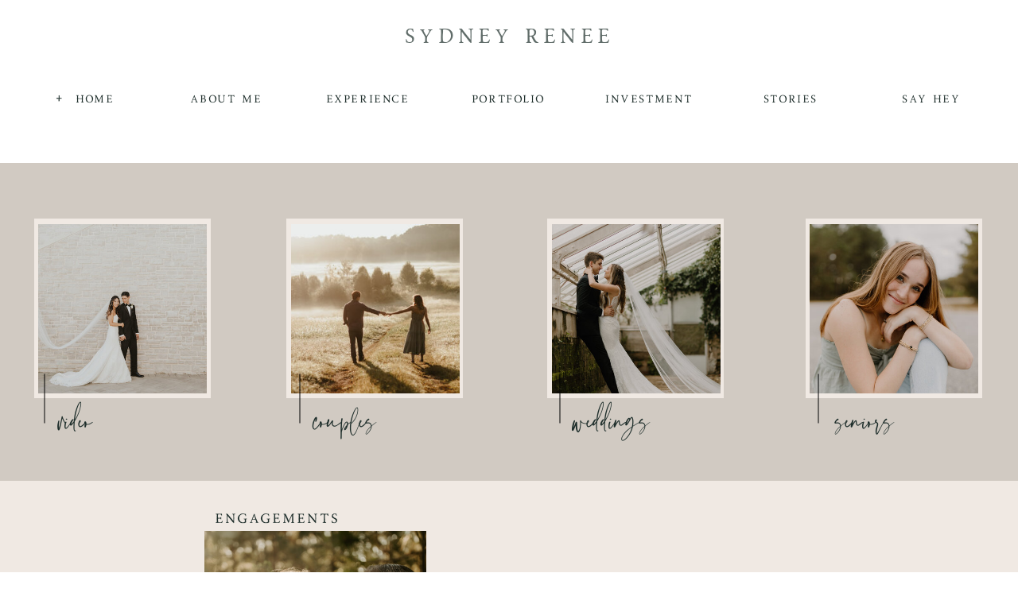

--- FILE ---
content_type: text/html; charset=UTF-8
request_url: https://sydneyreneephotos.com/tag/south-georgia-engagement-photographer/
body_size: 16827
content:
<!DOCTYPE html>
<html lang="en-US" class="d">
<head>
<link rel="stylesheet" type="text/css" href="//lib.showit.co/engine/2.6.4/showit.css" />
<meta name='robots' content='index, follow, max-image-preview:large, max-snippet:-1, max-video-preview:-1' />

            <script data-no-defer="1" data-ezscrex="false" data-cfasync="false" data-pagespeed-no-defer data-cookieconsent="ignore">
                var ctPublicFunctions = {"_ajax_nonce":"e6096a6a59","_rest_nonce":"33240f5ce8","_ajax_url":"\/wp-admin\/admin-ajax.php","_rest_url":"https:\/\/sydneyreneephotos.com\/wp-json\/","data__cookies_type":"native","data__ajax_type":false,"data__bot_detector_enabled":1,"data__frontend_data_log_enabled":1,"cookiePrefix":"","wprocket_detected":false,"host_url":"sydneyreneephotos.com","text__ee_click_to_select":"Click to select the whole data","text__ee_original_email":"The complete one is","text__ee_got_it":"Got it","text__ee_blocked":"Blocked","text__ee_cannot_connect":"Cannot connect","text__ee_cannot_decode":"Can not decode email. Unknown reason","text__ee_email_decoder":"CleanTalk email decoder","text__ee_wait_for_decoding":"The magic is on the way!","text__ee_decoding_process":"Please wait a few seconds while we decode the contact data."}
            </script>
        
            <script data-no-defer="1" data-ezscrex="false" data-cfasync="false" data-pagespeed-no-defer data-cookieconsent="ignore">
                var ctPublic = {"_ajax_nonce":"e6096a6a59","settings__forms__check_internal":"1","settings__forms__check_external":"0","settings__forms__force_protection":0,"settings__forms__search_test":"0","settings__data__bot_detector_enabled":1,"settings__sfw__anti_crawler":0,"blog_home":"https:\/\/sydneyreneephotos.com\/","pixel__setting":"3","pixel__enabled":false,"pixel__url":"https:\/\/moderate9-v4.cleantalk.org\/pixel\/c77c666eed23bdf40b3a54e30efcc63e.gif","data__email_check_before_post":"1","data__email_check_exist_post":1,"data__cookies_type":"native","data__key_is_ok":true,"data__visible_fields_required":true,"wl_brandname":"Anti-Spam by CleanTalk","wl_brandname_short":"CleanTalk","ct_checkjs_key":107843679,"emailEncoderPassKey":"e1359f70f7decf5834e1d26b1888f107","bot_detector_forms_excluded":"W10=","advancedCacheExists":false,"varnishCacheExists":false,"wc_ajax_add_to_cart":false}
            </script>
        
	<!-- This site is optimized with the Yoast SEO plugin v26.3 - https://yoast.com/wordpress/plugins/seo/ -->
	<title>South Georgia Engagement photographer Archives - sydneyreneephotos.com</title>
	<link rel="canonical" href="https://sydneyreneephotos.com/tag/south-georgia-engagement-photographer/" />
	<meta property="og:locale" content="en_US" />
	<meta property="og:type" content="article" />
	<meta property="og:title" content="South Georgia Engagement photographer Archives - sydneyreneephotos.com" />
	<meta property="og:url" content="https://sydneyreneephotos.com/tag/south-georgia-engagement-photographer/" />
	<meta property="og:site_name" content="sydneyreneephotos.com" />
	<meta name="twitter:card" content="summary_large_image" />
	<script type="application/ld+json" class="yoast-schema-graph">{"@context":"https://schema.org","@graph":[{"@type":"CollectionPage","@id":"https://sydneyreneephotos.com/tag/south-georgia-engagement-photographer/","url":"https://sydneyreneephotos.com/tag/south-georgia-engagement-photographer/","name":"South Georgia Engagement photographer Archives - sydneyreneephotos.com","isPartOf":{"@id":"https://sydneyreneephotos.com/#website"},"primaryImageOfPage":{"@id":"https://sydneyreneephotos.com/tag/south-georgia-engagement-photographer/#primaryimage"},"image":{"@id":"https://sydneyreneephotos.com/tag/south-georgia-engagement-photographer/#primaryimage"},"thumbnailUrl":"https://sydneyreneephotos.com/wp-content/uploads/sites/21544/2019/07/0E3A2878_websize.jpg","breadcrumb":{"@id":"https://sydneyreneephotos.com/tag/south-georgia-engagement-photographer/#breadcrumb"},"inLanguage":"en-US"},{"@type":"ImageObject","inLanguage":"en-US","@id":"https://sydneyreneephotos.com/tag/south-georgia-engagement-photographer/#primaryimage","url":"https://sydneyreneephotos.com/wp-content/uploads/sites/21544/2019/07/0E3A2878_websize.jpg","contentUrl":"https://sydneyreneephotos.com/wp-content/uploads/sites/21544/2019/07/0E3A2878_websize.jpg","width":1600,"height":1135},{"@type":"BreadcrumbList","@id":"https://sydneyreneephotos.com/tag/south-georgia-engagement-photographer/#breadcrumb","itemListElement":[{"@type":"ListItem","position":1,"name":"Home","item":"https://sydneyreneephotos.com/"},{"@type":"ListItem","position":2,"name":"South Georgia Engagement photographer"}]},{"@type":"WebSite","@id":"https://sydneyreneephotos.com/#website","url":"https://sydneyreneephotos.com/","name":"sydneyreneephotos.com","description":"","potentialAction":[{"@type":"SearchAction","target":{"@type":"EntryPoint","urlTemplate":"https://sydneyreneephotos.com/?s={search_term_string}"},"query-input":{"@type":"PropertyValueSpecification","valueRequired":true,"valueName":"search_term_string"}}],"inLanguage":"en-US"}]}</script>
	<!-- / Yoast SEO plugin. -->


<link rel='dns-prefetch' href='//fd.cleantalk.org' />
<link rel='dns-prefetch' href='//service.getnarrativeapp.com' />
<link rel="alternate" type="application/rss+xml" title="sydneyreneephotos.com &raquo; Feed" href="https://sydneyreneephotos.com/feed/" />
<link rel="alternate" type="application/rss+xml" title="sydneyreneephotos.com &raquo; Comments Feed" href="https://sydneyreneephotos.com/comments/feed/" />
<link rel="alternate" type="application/rss+xml" title="sydneyreneephotos.com &raquo; South Georgia Engagement photographer Tag Feed" href="https://sydneyreneephotos.com/tag/south-georgia-engagement-photographer/feed/" />
<script type="text/javascript">
/* <![CDATA[ */
window._wpemojiSettings = {"baseUrl":"https:\/\/s.w.org\/images\/core\/emoji\/16.0.1\/72x72\/","ext":".png","svgUrl":"https:\/\/s.w.org\/images\/core\/emoji\/16.0.1\/svg\/","svgExt":".svg","source":{"concatemoji":"https:\/\/sydneyreneephotos.com\/wp-includes\/js\/wp-emoji-release.min.js?ver=6.8.3"}};
/*! This file is auto-generated */
!function(s,n){var o,i,e;function c(e){try{var t={supportTests:e,timestamp:(new Date).valueOf()};sessionStorage.setItem(o,JSON.stringify(t))}catch(e){}}function p(e,t,n){e.clearRect(0,0,e.canvas.width,e.canvas.height),e.fillText(t,0,0);var t=new Uint32Array(e.getImageData(0,0,e.canvas.width,e.canvas.height).data),a=(e.clearRect(0,0,e.canvas.width,e.canvas.height),e.fillText(n,0,0),new Uint32Array(e.getImageData(0,0,e.canvas.width,e.canvas.height).data));return t.every(function(e,t){return e===a[t]})}function u(e,t){e.clearRect(0,0,e.canvas.width,e.canvas.height),e.fillText(t,0,0);for(var n=e.getImageData(16,16,1,1),a=0;a<n.data.length;a++)if(0!==n.data[a])return!1;return!0}function f(e,t,n,a){switch(t){case"flag":return n(e,"\ud83c\udff3\ufe0f\u200d\u26a7\ufe0f","\ud83c\udff3\ufe0f\u200b\u26a7\ufe0f")?!1:!n(e,"\ud83c\udde8\ud83c\uddf6","\ud83c\udde8\u200b\ud83c\uddf6")&&!n(e,"\ud83c\udff4\udb40\udc67\udb40\udc62\udb40\udc65\udb40\udc6e\udb40\udc67\udb40\udc7f","\ud83c\udff4\u200b\udb40\udc67\u200b\udb40\udc62\u200b\udb40\udc65\u200b\udb40\udc6e\u200b\udb40\udc67\u200b\udb40\udc7f");case"emoji":return!a(e,"\ud83e\udedf")}return!1}function g(e,t,n,a){var r="undefined"!=typeof WorkerGlobalScope&&self instanceof WorkerGlobalScope?new OffscreenCanvas(300,150):s.createElement("canvas"),o=r.getContext("2d",{willReadFrequently:!0}),i=(o.textBaseline="top",o.font="600 32px Arial",{});return e.forEach(function(e){i[e]=t(o,e,n,a)}),i}function t(e){var t=s.createElement("script");t.src=e,t.defer=!0,s.head.appendChild(t)}"undefined"!=typeof Promise&&(o="wpEmojiSettingsSupports",i=["flag","emoji"],n.supports={everything:!0,everythingExceptFlag:!0},e=new Promise(function(e){s.addEventListener("DOMContentLoaded",e,{once:!0})}),new Promise(function(t){var n=function(){try{var e=JSON.parse(sessionStorage.getItem(o));if("object"==typeof e&&"number"==typeof e.timestamp&&(new Date).valueOf()<e.timestamp+604800&&"object"==typeof e.supportTests)return e.supportTests}catch(e){}return null}();if(!n){if("undefined"!=typeof Worker&&"undefined"!=typeof OffscreenCanvas&&"undefined"!=typeof URL&&URL.createObjectURL&&"undefined"!=typeof Blob)try{var e="postMessage("+g.toString()+"("+[JSON.stringify(i),f.toString(),p.toString(),u.toString()].join(",")+"));",a=new Blob([e],{type:"text/javascript"}),r=new Worker(URL.createObjectURL(a),{name:"wpTestEmojiSupports"});return void(r.onmessage=function(e){c(n=e.data),r.terminate(),t(n)})}catch(e){}c(n=g(i,f,p,u))}t(n)}).then(function(e){for(var t in e)n.supports[t]=e[t],n.supports.everything=n.supports.everything&&n.supports[t],"flag"!==t&&(n.supports.everythingExceptFlag=n.supports.everythingExceptFlag&&n.supports[t]);n.supports.everythingExceptFlag=n.supports.everythingExceptFlag&&!n.supports.flag,n.DOMReady=!1,n.readyCallback=function(){n.DOMReady=!0}}).then(function(){return e}).then(function(){var e;n.supports.everything||(n.readyCallback(),(e=n.source||{}).concatemoji?t(e.concatemoji):e.wpemoji&&e.twemoji&&(t(e.twemoji),t(e.wpemoji)))}))}((window,document),window._wpemojiSettings);
/* ]]> */
</script>
<style id='wp-emoji-styles-inline-css' type='text/css'>

	img.wp-smiley, img.emoji {
		display: inline !important;
		border: none !important;
		box-shadow: none !important;
		height: 1em !important;
		width: 1em !important;
		margin: 0 0.07em !important;
		vertical-align: -0.1em !important;
		background: none !important;
		padding: 0 !important;
	}
</style>
<link rel='stylesheet' id='wp-block-library-css' href='https://sydneyreneephotos.com/wp-includes/css/dist/block-library/style.min.css?ver=6.8.3' type='text/css' media='all' />
<style id='classic-theme-styles-inline-css' type='text/css'>
/*! This file is auto-generated */
.wp-block-button__link{color:#fff;background-color:#32373c;border-radius:9999px;box-shadow:none;text-decoration:none;padding:calc(.667em + 2px) calc(1.333em + 2px);font-size:1.125em}.wp-block-file__button{background:#32373c;color:#fff;text-decoration:none}
</style>
<style id='global-styles-inline-css' type='text/css'>
:root{--wp--preset--aspect-ratio--square: 1;--wp--preset--aspect-ratio--4-3: 4/3;--wp--preset--aspect-ratio--3-4: 3/4;--wp--preset--aspect-ratio--3-2: 3/2;--wp--preset--aspect-ratio--2-3: 2/3;--wp--preset--aspect-ratio--16-9: 16/9;--wp--preset--aspect-ratio--9-16: 9/16;--wp--preset--color--black: #000000;--wp--preset--color--cyan-bluish-gray: #abb8c3;--wp--preset--color--white: #ffffff;--wp--preset--color--pale-pink: #f78da7;--wp--preset--color--vivid-red: #cf2e2e;--wp--preset--color--luminous-vivid-orange: #ff6900;--wp--preset--color--luminous-vivid-amber: #fcb900;--wp--preset--color--light-green-cyan: #7bdcb5;--wp--preset--color--vivid-green-cyan: #00d084;--wp--preset--color--pale-cyan-blue: #8ed1fc;--wp--preset--color--vivid-cyan-blue: #0693e3;--wp--preset--color--vivid-purple: #9b51e0;--wp--preset--gradient--vivid-cyan-blue-to-vivid-purple: linear-gradient(135deg,rgba(6,147,227,1) 0%,rgb(155,81,224) 100%);--wp--preset--gradient--light-green-cyan-to-vivid-green-cyan: linear-gradient(135deg,rgb(122,220,180) 0%,rgb(0,208,130) 100%);--wp--preset--gradient--luminous-vivid-amber-to-luminous-vivid-orange: linear-gradient(135deg,rgba(252,185,0,1) 0%,rgba(255,105,0,1) 100%);--wp--preset--gradient--luminous-vivid-orange-to-vivid-red: linear-gradient(135deg,rgba(255,105,0,1) 0%,rgb(207,46,46) 100%);--wp--preset--gradient--very-light-gray-to-cyan-bluish-gray: linear-gradient(135deg,rgb(238,238,238) 0%,rgb(169,184,195) 100%);--wp--preset--gradient--cool-to-warm-spectrum: linear-gradient(135deg,rgb(74,234,220) 0%,rgb(151,120,209) 20%,rgb(207,42,186) 40%,rgb(238,44,130) 60%,rgb(251,105,98) 80%,rgb(254,248,76) 100%);--wp--preset--gradient--blush-light-purple: linear-gradient(135deg,rgb(255,206,236) 0%,rgb(152,150,240) 100%);--wp--preset--gradient--blush-bordeaux: linear-gradient(135deg,rgb(254,205,165) 0%,rgb(254,45,45) 50%,rgb(107,0,62) 100%);--wp--preset--gradient--luminous-dusk: linear-gradient(135deg,rgb(255,203,112) 0%,rgb(199,81,192) 50%,rgb(65,88,208) 100%);--wp--preset--gradient--pale-ocean: linear-gradient(135deg,rgb(255,245,203) 0%,rgb(182,227,212) 50%,rgb(51,167,181) 100%);--wp--preset--gradient--electric-grass: linear-gradient(135deg,rgb(202,248,128) 0%,rgb(113,206,126) 100%);--wp--preset--gradient--midnight: linear-gradient(135deg,rgb(2,3,129) 0%,rgb(40,116,252) 100%);--wp--preset--font-size--small: 13px;--wp--preset--font-size--medium: 20px;--wp--preset--font-size--large: 36px;--wp--preset--font-size--x-large: 42px;--wp--preset--spacing--20: 0.44rem;--wp--preset--spacing--30: 0.67rem;--wp--preset--spacing--40: 1rem;--wp--preset--spacing--50: 1.5rem;--wp--preset--spacing--60: 2.25rem;--wp--preset--spacing--70: 3.38rem;--wp--preset--spacing--80: 5.06rem;--wp--preset--shadow--natural: 6px 6px 9px rgba(0, 0, 0, 0.2);--wp--preset--shadow--deep: 12px 12px 50px rgba(0, 0, 0, 0.4);--wp--preset--shadow--sharp: 6px 6px 0px rgba(0, 0, 0, 0.2);--wp--preset--shadow--outlined: 6px 6px 0px -3px rgba(255, 255, 255, 1), 6px 6px rgba(0, 0, 0, 1);--wp--preset--shadow--crisp: 6px 6px 0px rgba(0, 0, 0, 1);}:where(.is-layout-flex){gap: 0.5em;}:where(.is-layout-grid){gap: 0.5em;}body .is-layout-flex{display: flex;}.is-layout-flex{flex-wrap: wrap;align-items: center;}.is-layout-flex > :is(*, div){margin: 0;}body .is-layout-grid{display: grid;}.is-layout-grid > :is(*, div){margin: 0;}:where(.wp-block-columns.is-layout-flex){gap: 2em;}:where(.wp-block-columns.is-layout-grid){gap: 2em;}:where(.wp-block-post-template.is-layout-flex){gap: 1.25em;}:where(.wp-block-post-template.is-layout-grid){gap: 1.25em;}.has-black-color{color: var(--wp--preset--color--black) !important;}.has-cyan-bluish-gray-color{color: var(--wp--preset--color--cyan-bluish-gray) !important;}.has-white-color{color: var(--wp--preset--color--white) !important;}.has-pale-pink-color{color: var(--wp--preset--color--pale-pink) !important;}.has-vivid-red-color{color: var(--wp--preset--color--vivid-red) !important;}.has-luminous-vivid-orange-color{color: var(--wp--preset--color--luminous-vivid-orange) !important;}.has-luminous-vivid-amber-color{color: var(--wp--preset--color--luminous-vivid-amber) !important;}.has-light-green-cyan-color{color: var(--wp--preset--color--light-green-cyan) !important;}.has-vivid-green-cyan-color{color: var(--wp--preset--color--vivid-green-cyan) !important;}.has-pale-cyan-blue-color{color: var(--wp--preset--color--pale-cyan-blue) !important;}.has-vivid-cyan-blue-color{color: var(--wp--preset--color--vivid-cyan-blue) !important;}.has-vivid-purple-color{color: var(--wp--preset--color--vivid-purple) !important;}.has-black-background-color{background-color: var(--wp--preset--color--black) !important;}.has-cyan-bluish-gray-background-color{background-color: var(--wp--preset--color--cyan-bluish-gray) !important;}.has-white-background-color{background-color: var(--wp--preset--color--white) !important;}.has-pale-pink-background-color{background-color: var(--wp--preset--color--pale-pink) !important;}.has-vivid-red-background-color{background-color: var(--wp--preset--color--vivid-red) !important;}.has-luminous-vivid-orange-background-color{background-color: var(--wp--preset--color--luminous-vivid-orange) !important;}.has-luminous-vivid-amber-background-color{background-color: var(--wp--preset--color--luminous-vivid-amber) !important;}.has-light-green-cyan-background-color{background-color: var(--wp--preset--color--light-green-cyan) !important;}.has-vivid-green-cyan-background-color{background-color: var(--wp--preset--color--vivid-green-cyan) !important;}.has-pale-cyan-blue-background-color{background-color: var(--wp--preset--color--pale-cyan-blue) !important;}.has-vivid-cyan-blue-background-color{background-color: var(--wp--preset--color--vivid-cyan-blue) !important;}.has-vivid-purple-background-color{background-color: var(--wp--preset--color--vivid-purple) !important;}.has-black-border-color{border-color: var(--wp--preset--color--black) !important;}.has-cyan-bluish-gray-border-color{border-color: var(--wp--preset--color--cyan-bluish-gray) !important;}.has-white-border-color{border-color: var(--wp--preset--color--white) !important;}.has-pale-pink-border-color{border-color: var(--wp--preset--color--pale-pink) !important;}.has-vivid-red-border-color{border-color: var(--wp--preset--color--vivid-red) !important;}.has-luminous-vivid-orange-border-color{border-color: var(--wp--preset--color--luminous-vivid-orange) !important;}.has-luminous-vivid-amber-border-color{border-color: var(--wp--preset--color--luminous-vivid-amber) !important;}.has-light-green-cyan-border-color{border-color: var(--wp--preset--color--light-green-cyan) !important;}.has-vivid-green-cyan-border-color{border-color: var(--wp--preset--color--vivid-green-cyan) !important;}.has-pale-cyan-blue-border-color{border-color: var(--wp--preset--color--pale-cyan-blue) !important;}.has-vivid-cyan-blue-border-color{border-color: var(--wp--preset--color--vivid-cyan-blue) !important;}.has-vivid-purple-border-color{border-color: var(--wp--preset--color--vivid-purple) !important;}.has-vivid-cyan-blue-to-vivid-purple-gradient-background{background: var(--wp--preset--gradient--vivid-cyan-blue-to-vivid-purple) !important;}.has-light-green-cyan-to-vivid-green-cyan-gradient-background{background: var(--wp--preset--gradient--light-green-cyan-to-vivid-green-cyan) !important;}.has-luminous-vivid-amber-to-luminous-vivid-orange-gradient-background{background: var(--wp--preset--gradient--luminous-vivid-amber-to-luminous-vivid-orange) !important;}.has-luminous-vivid-orange-to-vivid-red-gradient-background{background: var(--wp--preset--gradient--luminous-vivid-orange-to-vivid-red) !important;}.has-very-light-gray-to-cyan-bluish-gray-gradient-background{background: var(--wp--preset--gradient--very-light-gray-to-cyan-bluish-gray) !important;}.has-cool-to-warm-spectrum-gradient-background{background: var(--wp--preset--gradient--cool-to-warm-spectrum) !important;}.has-blush-light-purple-gradient-background{background: var(--wp--preset--gradient--blush-light-purple) !important;}.has-blush-bordeaux-gradient-background{background: var(--wp--preset--gradient--blush-bordeaux) !important;}.has-luminous-dusk-gradient-background{background: var(--wp--preset--gradient--luminous-dusk) !important;}.has-pale-ocean-gradient-background{background: var(--wp--preset--gradient--pale-ocean) !important;}.has-electric-grass-gradient-background{background: var(--wp--preset--gradient--electric-grass) !important;}.has-midnight-gradient-background{background: var(--wp--preset--gradient--midnight) !important;}.has-small-font-size{font-size: var(--wp--preset--font-size--small) !important;}.has-medium-font-size{font-size: var(--wp--preset--font-size--medium) !important;}.has-large-font-size{font-size: var(--wp--preset--font-size--large) !important;}.has-x-large-font-size{font-size: var(--wp--preset--font-size--x-large) !important;}
:where(.wp-block-post-template.is-layout-flex){gap: 1.25em;}:where(.wp-block-post-template.is-layout-grid){gap: 1.25em;}
:where(.wp-block-columns.is-layout-flex){gap: 2em;}:where(.wp-block-columns.is-layout-grid){gap: 2em;}
:root :where(.wp-block-pullquote){font-size: 1.5em;line-height: 1.6;}
</style>
<link rel='stylesheet' id='cleantalk-public-css-css' href='https://sydneyreneephotos.com/wp-content/plugins/cleantalk-spam-protect/css/cleantalk-public.min.css?ver=6.67_1762445250' type='text/css' media='all' />
<link rel='stylesheet' id='cleantalk-email-decoder-css-css' href='https://sydneyreneephotos.com/wp-content/plugins/cleantalk-spam-protect/css/cleantalk-email-decoder.min.css?ver=6.67_1762445250' type='text/css' media='all' />
<script type="text/javascript" src="https://sydneyreneephotos.com/wp-content/plugins/cleantalk-spam-protect/js/apbct-public-bundle_int-protection.min.js?ver=6.67_1762445250" id="apbct-public-bundle_int-protection.min-js-js"></script>
<script type="text/javascript" src="https://fd.cleantalk.org/ct-bot-detector-wrapper.js?ver=6.67" id="ct_bot_detector-js" defer="defer" data-wp-strategy="defer"></script>
<script type="text/javascript" src="https://sydneyreneephotos.com/wp-includes/js/jquery/jquery.min.js?ver=3.7.1" id="jquery-core-js"></script>
<script type="text/javascript" src="https://sydneyreneephotos.com/wp-includes/js/jquery/jquery-migrate.min.js?ver=3.4.1" id="jquery-migrate-js"></script>
<script type="text/javascript" src="https://sydneyreneephotos.com/wp-content/plugins/showit/public/js/showit.js?ver=1762364691" id="si-script-js"></script>
<link rel="https://api.w.org/" href="https://sydneyreneephotos.com/wp-json/" /><link rel="alternate" title="JSON" type="application/json" href="https://sydneyreneephotos.com/wp-json/wp/v2/tags/199" /><link rel="EditURI" type="application/rsd+xml" title="RSD" href="https://sydneyreneephotos.com/xmlrpc.php?rsd" />
<style type="text/css">.recentcomments a{display:inline !important;padding:0 !important;margin:0 !important;}</style>
<meta charset="UTF-8" />
<meta name="viewport" content="width=device-width, initial-scale=1" />
<link rel="icon" type="image/png" href="//static.showit.co/200/0Ja_DQDORPiGTk2viiSXQg/136424/sydney_sub_logo_blue_gold_black.png" />
<link rel="preconnect" href="https://static.showit.co" />

<link rel="preconnect" href="https://fonts.googleapis.com">
<link rel="preconnect" href="https://fonts.gstatic.com" crossorigin>
<link href="https://fonts.googleapis.com/css?family=Cormorant+Garamond:regular" rel="stylesheet" type="text/css"/>
<style>
@font-face{font-family:ROAD RACE ROUGH;src:url('//static.showit.co/file/RjHR0LtwQKyi6F-sxRwCJg/136424/road_race_rough-webfont.woff');}
@font-face{font-family:Road Race Regular;src:url('//static.showit.co/file/N3DXIrNaQS-1kZHP0vohbg/136424/road_race_regular-webfont.woff');}
@font-face{font-family:faustine;src:url('//static.showit.co/file/KXTmMvpLTjOHX32GfYK-iw/136424/faustine-webfont.woff');}
</style>
<script id="init_data" type="application/json">
{"mobile":{"w":320,"bgMediaType":"none","bgFillType":"color","bgColor":"#ffffff"},"desktop":{"w":1200,"bgColor":"#ffffff","bgMediaType":"none","bgFillType":"color"},"sid":"pegtdf_kta2pl__umowbdq","break":768,"assetURL":"//static.showit.co","contactFormId":"136424/261632","cfAction":"aHR0cHM6Ly9jbGllbnRzZXJ2aWNlLnNob3dpdC5jby9jb250YWN0Zm9ybQ==","sgAction":"aHR0cHM6Ly9jbGllbnRzZXJ2aWNlLnNob3dpdC5jby9zb2NpYWxncmlk","blockData":[{"slug":"menu","visible":"m","states":[{"d":{"bgFillType":"color","bgColor":"#000000:0","bgMediaType":"none"},"m":{"bgFillType":"color","bgColor":"#000000:0","bgMediaType":"none"},"slug":"desktop"},{"d":{"bgFillType":"color","bgColor":"#000000:0","bgMediaType":"none"},"m":{"bgFillType":"color","bgColor":"#000000:0","bgMediaType":"none"},"slug":"mobile"}],"d":{"h":1,"w":1200,"bgFillType":"color","bgColor":"colors-7","bgMediaType":"none"},"m":{"h":1,"w":320,"bgFillType":"color","bgColor":"colors-7","bgMediaType":"none"},"stateTrans":[{},{}]},{"slug":"interior-nav","visible":"a","states":[],"d":{"h":205,"w":1200,"aav":2.75,"stateTrIn":{"direction":"none"},"stateTrOut":{"direction":"Up"},"bgFillType":"color","bgColor":"colors-7","bgMediaType":"none"},"m":{"h":70,"w":320,"aav":2.25,"stateTrIn":{"direction":"none"},"stateTrOut":{"direction":"Up"},"bgFillType":"color","bgColor":"colors-7","bgMediaType":"none"}},{"slug":"category-bar","visible":"a","states":[],"d":{"h":400,"w":1200,"bgFillType":"color","bgColor":"colors-2","bgMediaType":"none"},"m":{"h":420,"w":320,"bgFillType":"color","bgColor":"colors-7","bgMediaType":"none"}},{"slug":"featured-blog-post","visible":"a","states":[],"d":{"h":427,"w":1200,"bgFillType":"color","bgColor":"colors-5","bgMediaType":"none"},"m":{"h":475,"w":320,"bgFillType":"color","bgColor":"colors-7","bgMediaType":"none"},"wpPostLookup":true},{"slug":"post-layout-grid","visible":"a","states":[{"d":{"bgFillType":"color","bgColor":"#000000:0","bgMediaType":"none"},"m":{"bgFillType":"color","bgColor":"#000000:0","bgMediaType":"none"},"slug":"left-post"},{"d":{"bgFillType":"color","bgColor":"#000000:0","bgMediaType":"none"},"m":{"bgFillType":"color","bgColor":"#000000:0","bgMediaType":"none"},"slug":"right-post"}],"d":{"h":767,"w":1200,"bgFillType":"color","bgColor":"colors-7:50","bgMediaType":"none"},"m":{"h":267,"w":320,"bgFillType":"color","bgColor":"colors-7","bgMediaType":"none"},"stateTrans":[{},{}]},{"slug":"next-post-start","visible":"a","states":[{"d":{"bgFillType":"color","bgColor":"#000000:0","bgMediaType":"none"},"m":{"bgFillType":"color","bgColor":"#000000:0","bgMediaType":"none"},"slug":"left-post"},{"d":{"bgFillType":"color","bgColor":"#000000:0","bgMediaType":"none"},"m":{"bgFillType":"color","bgColor":"#000000:0","bgMediaType":"none"},"slug":"right-post"}],"d":{"h":786,"w":1200,"bgFillType":"color","bgColor":"colors-7:50","bgMediaType":"none"},"m":{"h":267,"w":320,"bgFillType":"color","bgColor":"colors-7","bgMediaType":"none"},"stateTrans":[{},{}]},{"slug":"pagination","visible":"a","states":[],"d":{"h":87,"w":1200,"bgFillType":"color","bgColor":"colors-6","bgMediaType":"none"},"m":{"h":66,"w":320,"bgFillType":"color","bgColor":"colors-6","bgMediaType":"none"}},{"slug":"footer","visible":"a","states":[],"d":{"h":247,"w":1200,"bgFillType":"color","bgColor":"colors-7","bgMediaType":"none"},"m":{"h":296,"w":320,"bgFillType":"color","bgColor":"colors-7","bgMediaType":"none"}},{"slug":"copyright-and-creds","visible":"a","states":[],"d":{"h":31,"w":1200,"bgFillType":"color","bgColor":"colors-1","bgMediaType":"none"},"m":{"h":57,"w":320,"bgFillType":"color","bgColor":"colors-0","bgMediaType":"none"}}],"elementData":[{"type":"text","visible":"m","id":"menu_desktop_0","blockId":"menu","m":{"x":7,"y":-77,"w":102,"h":17,"a":0},"d":{"x":44,"y":118,"w":114,"h":19,"a":0},"pc":[{"type":"show","block":"menu"}]},{"type":"graphic","visible":"a","id":"menu_desktop_1","blockId":"menu","m":{"x":160,"y":0,"w":1,"h":1,"a":0},"d":{"x":600,"y":0,"w":1,"h":1,"a":0},"c":{"key":"0Ja_DQDORPiGTk2viiSXQg/136424/sydney_sub_logo_blue_gold_black.png","aspect_ratio":1.07357}},{"type":"graphic","visible":"a","id":"menu_desktop_2","blockId":"menu","m":{"x":160,"y":0,"w":1,"h":1,"a":0},"d":{"x":600,"y":0,"w":1,"h":1,"a":0},"c":{"key":"0Ja_DQDORPiGTk2viiSXQg/136424/sydney_sub_logo_blue_gold_black.png","aspect_ratio":1.07357}},{"type":"text","visible":"d","id":"menu_desktop_3","blockId":"menu","m":{"x":39,"y":235,"w":102,"h":17,"a":0},"d":{"x":1063,"y":103,"w":138,"h":45,"a":0}},{"type":"text","visible":"d","id":"menu_desktop_4","blockId":"menu","m":{"x":39,"y":205,"w":102,"h":17,"a":0},"d":{"x":911,"y":103,"w":138,"h":46,"a":0}},{"type":"text","visible":"d","id":"menu_desktop_5","blockId":"menu","m":{"x":39,"y":175,"w":102,"h":17,"a":0},"d":{"x":759,"y":103,"w":138,"h":46,"a":0}},{"type":"text","visible":"d","id":"menu_desktop_6","blockId":"menu","m":{"x":39,"y":145,"w":102,"h":17,"a":0},"d":{"x":304,"y":104,"w":138,"h":45,"a":0}},{"type":"text","visible":"d","id":"menu_desktop_7","blockId":"menu","m":{"x":39,"y":115,"w":102,"h":17,"a":0},"d":{"x":607,"y":103,"w":138,"h":46,"a":0}},{"type":"text","visible":"d","id":"menu_desktop_8","blockId":"menu","m":{"x":39,"y":85,"w":102,"h":17,"a":0},"d":{"x":152,"y":103,"w":138,"h":46,"a":0}},{"type":"text","visible":"d","id":"menu_desktop_9","blockId":"menu","m":{"x":15,"y":16,"w":102,"h":17,"a":0},"d":{"x":0,"y":102,"w":138,"h":46,"a":0}},{"type":"text","visible":"d","id":"menu_desktop_10","blockId":"menu","m":{"x":39,"y":145,"w":102,"h":17,"a":0},"d":{"x":456,"y":103,"w":138,"h":46,"a":0}},{"type":"text","visible":"a","id":"menu_desktop_11","blockId":"menu","m":{"x":50,"y":-118,"w":221,"h":41,"a":0},"d":{"x":413,"y":45,"w":377,"h":59,"a":0}},{"type":"simple","visible":"m","id":"menu_mobile_0","blockId":"menu","m":{"x":0,"y":0,"w":320,"h":300,"a":0},"d":{"x":360,"y":0,"w":480,"h":0.4,"a":0}},{"type":"simple","visible":"m","id":"menu_mobile_1","blockId":"menu","m":{"x":27,"y":17,"w":1,"h":265,"a":180},"d":{"x":-491,"y":579,"w":1112,"h":1,"a":90}},{"type":"text","visible":"m","id":"menu_mobile_2","blockId":"menu","m":{"x":39,"y":235,"w":102,"h":17,"a":0},"d":{"x":44,"y":371,"w":114,"h":19,"a":0}},{"type":"text","visible":"m","id":"menu_mobile_3","blockId":"menu","m":{"x":39,"y":205,"w":102,"h":17,"a":0},"d":{"x":44,"y":333,"w":114,"h":19,"a":0}},{"type":"text","visible":"m","id":"menu_mobile_4","blockId":"menu","m":{"x":39,"y":175,"w":102,"h":17,"a":0},"d":{"x":44,"y":294,"w":114,"h":19,"a":0}},{"type":"text","visible":"m","id":"menu_mobile_5","blockId":"menu","m":{"x":39,"y":145,"w":102,"h":17,"a":0},"d":{"x":44,"y":255,"w":114,"h":19,"a":0}},{"type":"text","visible":"m","id":"menu_mobile_6","blockId":"menu","m":{"x":39,"y":115,"w":102,"h":17,"a":0},"d":{"x":44,"y":217,"w":114,"h":19,"a":0}},{"type":"text","visible":"m","id":"menu_mobile_7","blockId":"menu","m":{"x":39,"y":85,"w":102,"h":17,"a":0},"d":{"x":44,"y":178,"w":114,"h":19,"a":0}},{"type":"text","visible":"m","id":"menu_mobile_8","blockId":"menu","m":{"x":39,"y":55,"w":102,"h":17,"a":0},"d":{"x":44,"y":178,"w":114,"h":19,"a":0}},{"type":"simple","visible":"m","id":"menu_mobile_9","blockId":"menu","m":{"x":144,"y":-125,"w":1,"h":331,"a":90},"d":{"x":44,"y":68,"w":1112,"h":1,"a":0}},{"type":"icon","visible":"m","id":"menu_mobile_10","blockId":"menu","m":{"x":290,"y":20,"w":16,"h":16,"a":0},"d":{"x":607,"y":186,"w":17,"h":17,"a":0}},{"type":"text","visible":"m","id":"menu_mobile_11","blockId":"menu","m":{"x":38,"y":17,"w":126,"h":21,"a":0},"d":{"x":84,"y":39,"w":180,"h":19,"a":0}},{"type":"text","visible":"d","id":"menu_mobile_12","blockId":"menu","m":{"x":19,"y":1,"w":102,"h":17,"a":0},"d":{"x":44,"y":118,"w":114,"h":19,"a":0},"pc":[{"type":"show","block":"menu"}]},{"type":"text","visible":"d","id":"interior-nav_0","blockId":"interior-nav","m":{"x":259,"y":54,"w":54,"h":17,"a":0},"d":{"x":1062,"y":111,"w":138,"h":42,"a":0}},{"type":"text","visible":"d","id":"interior-nav_1","blockId":"interior-nav","m":{"x":49,"y":215,"w":102,"h":17,"a":0},"d":{"x":885,"y":111,"w":138,"h":42,"a":0}},{"type":"text","visible":"d","id":"interior-nav_2","blockId":"interior-nav","m":{"x":49,"y":185,"w":102,"h":17,"a":0},"d":{"x":707,"y":111,"w":138,"h":42,"a":0}},{"type":"text","visible":"d","id":"interior-nav_3","blockId":"interior-nav","m":{"x":85,"y":54,"w":77,"h":17,"a":0},"d":{"x":353,"y":111,"w":138,"h":42,"a":0}},{"type":"text","visible":"d","id":"interior-nav_4","blockId":"interior-nav","m":{"x":6,"y":54,"w":66,"h":17,"a":0},"d":{"x":175,"y":111,"w":138,"h":42,"a":0}},{"type":"text","visible":"d","id":"interior-nav_5","blockId":"interior-nav","m":{"x":25,"y":26,"w":102,"h":17,"a":0},"d":{"x":-2,"y":111,"w":138,"h":42,"a":0}},{"type":"text","visible":"d","id":"interior-nav_6","blockId":"interior-nav","m":{"x":176,"y":54,"w":70,"h":17,"a":0},"d":{"x":530,"y":111,"w":138,"h":42,"a":0}},{"type":"text","visible":"a","id":"interior-nav_7","blockId":"interior-nav","m":{"x":29,"y":21,"w":263,"h":41,"a":0},"d":{"x":441,"y":31,"w":319,"h":38,"a":0}},{"type":"simple","visible":"a","id":"category-bar_0","blockId":"category-bar","m":{"x":165,"y":227,"w":148,"h":147,"a":0},"d":{"x":973,"y":70,"w":222,"h":226,"a":0}},{"type":"graphic","visible":"a","id":"category-bar_1","blockId":"category-bar","m":{"x":171,"y":232,"w":136,"h":137,"a":0},"d":{"x":978,"y":77,"w":212,"h":213,"a":0,"gs":{"s":40}},"c":{"key":"V57LV4SJSGWvYjV2dhHuow/136424/187a8585.jpg","aspect_ratio":0.66667}},{"type":"text","visible":"a","id":"category-bar_2","blockId":"category-bar","m":{"x":191,"y":375,"w":102,"h":28,"a":0},"d":{"x":1010,"y":298,"w":93,"h":32,"a":0}},{"type":"simple","visible":"a","id":"category-bar_3","blockId":"category-bar","m":{"x":160,"y":378,"w":43,"h":1,"a":90},"d":{"x":958,"y":296,"w":62,"h":1,"a":90}},{"type":"simple","visible":"a","id":"category-bar_4","blockId":"category-bar","m":{"x":8,"y":227,"w":148,"h":147,"a":0},"d":{"x":648,"y":70,"w":222,"h":226,"a":0}},{"type":"graphic","visible":"a","id":"category-bar_5","blockId":"category-bar","m":{"x":14,"y":232,"w":136,"h":137,"a":0},"d":{"x":654,"y":77,"w":212,"h":213,"a":0,"gs":{"s":60}},"c":{"key":"gAsGLkKgS5i3HF_blXdkrw/136424/187a6103.jpg","aspect_ratio":0.66667}},{"type":"text","visible":"a","id":"category-bar_6","blockId":"category-bar","m":{"x":28,"y":375,"w":80,"h":28,"a":0},"d":{"x":681,"y":298,"w":93,"h":32,"a":0}},{"type":"simple","visible":"a","id":"category-bar_7","blockId":"category-bar","m":{"x":-3,"y":378,"w":43,"h":1,"a":90},"d":{"x":633,"y":296,"w":62,"h":1,"a":90}},{"type":"simple","visible":"a","id":"category-bar_8","blockId":"category-bar","m":{"x":165,"y":18,"w":148,"h":147,"a":0},"d":{"x":320,"y":70,"w":222,"h":226,"a":0}},{"type":"graphic","visible":"a","id":"category-bar_9","blockId":"category-bar","m":{"x":171,"y":23,"w":136,"h":137,"a":0},"d":{"x":326,"y":77,"w":212,"h":213,"a":0,"gs":{"s":50}},"c":{"key":"4O2mH3MfQXuxPIJmCPr0Xw/136424/athens_ga_field_engagement_010.jpg","aspect_ratio":1.49953}},{"type":"text","visible":"a","id":"category-bar_10","blockId":"category-bar","m":{"x":191,"y":167,"w":102,"h":28,"a":0},"d":{"x":354,"y":298,"w":93,"h":32,"a":0}},{"type":"simple","visible":"a","id":"category-bar_11","blockId":"category-bar","m":{"x":160,"y":170,"w":43,"h":1,"a":90},"d":{"x":306,"y":296,"w":62,"h":1,"a":90}},{"type":"simple","visible":"a","id":"category-bar_12","blockId":"category-bar","m":{"x":8,"y":18,"w":148,"h":147,"a":0},"d":{"x":3,"y":70,"w":222,"h":226,"a":0}},{"type":"graphic","visible":"a","id":"category-bar_13","blockId":"category-bar","m":{"x":14,"y":23,"w":136,"h":137,"a":0},"d":{"x":8,"y":77,"w":212,"h":213,"a":0,"gs":{"s":100}},"c":{"key":"qlAZiCjsTaCkxakoii88hg/136424/barn_south_north_ga_wedding_01.jpg","aspect_ratio":0.60881}},{"type":"text","visible":"a","id":"category-bar_14","blockId":"category-bar","m":{"x":28,"y":167,"w":80,"h":28,"a":0},"d":{"x":33,"y":298,"w":93,"h":32,"a":0}},{"type":"simple","visible":"a","id":"category-bar_15","blockId":"category-bar","m":{"x":-3,"y":170,"w":43,"h":1,"a":90},"d":{"x":-15,"y":296,"w":62,"h":1,"a":90}},{"type":"text","visible":"a","id":"featured-blog-post_0","blockId":"featured-blog-post","m":{"x":113,"y":436,"w":94,"h":17,"a":0},"d":{"x":918,"y":367,"w":130,"h":24,"a":0}},{"type":"text","visible":"a","id":"featured-blog-post_1","blockId":"featured-blog-post","m":{"x":24,"y":275,"w":278,"h":71,"a":0},"d":{"x":534,"y":120,"w":514,"h":93,"a":0}},{"type":"text","visible":"a","id":"featured-blog-post_2","blockId":"featured-blog-post","m":{"x":21,"y":335,"w":278,"h":82,"a":0},"d":{"x":534,"y":231,"w":514,"h":93,"a":0}},{"type":"graphic","visible":"a","id":"featured-blog-post_3","blockId":"featured-blog-post","m":{"x":21,"y":45,"w":278,"h":218,"a":0},"d":{"x":217,"y":63,"w":279,"h":333,"a":0,"gs":{"s":50}},"c":{"key":"nJt9AEx8QG2FFcDygueYSg/136424/river_couple_georgia_summer_012.jpg","aspect_ratio":0.66688}},{"type":"text","visible":"a","id":"featured-blog-post_4","blockId":"featured-blog-post","m":{"x":26,"y":30,"w":127,"h":18,"a":0},"d":{"x":158,"y":31,"w":301,"h":76,"a":0}},{"type":"graphic","visible":"a","id":"post-layout-grid_left-post_0","blockId":"post-layout-grid","m":{"x":14,"y":17,"w":139,"h":142,"a":0},"d":{"x":42,"y":24,"w":490,"h":619,"a":0},"c":{"key":"-WTMMDYMR5We5RUI4A4ZDA/shared/izzy_tony_preview-008.jpg","aspect_ratio":0.66667}},{"type":"simple","visible":"d","id":"post-layout-grid_left-post_1","blockId":"post-layout-grid","m":{"x":48,"y":29,"w":70,"h":134,"a":0},"d":{"x":42,"y":24,"w":490,"h":618,"a":0}},{"type":"text","visible":"a","id":"post-layout-grid_left-post_2","blockId":"post-layout-grid","m":{"x":9,"y":169,"w":148,"h":72,"a":0},"d":{"x":48,"y":42,"w":318,"h":123,"a":0}},{"type":"graphic","visible":"a","id":"post-layout-grid_right-post_0","blockId":"post-layout-grid","m":{"x":168,"y":17,"w":139,"h":142,"a":0},"d":{"x":641,"y":140,"w":490,"h":617,"a":0,"gs":{"s":50}},"c":{"key":"vRp-Nx8zRea25DAUjfpwmA/shared/ls3_7094-2.jpg","aspect_ratio":1.5}},{"type":"simple","visible":"d","id":"post-layout-grid_right-post_1","blockId":"post-layout-grid","m":{"x":48,"y":29,"w":70,"h":134,"a":0},"d":{"x":642,"y":141,"w":489,"h":617,"a":0}},{"type":"text","visible":"a","id":"post-layout-grid_right-post_2","blockId":"post-layout-grid","m":{"x":163,"y":179,"w":148,"h":72,"a":0},"d":{"x":653,"y":157,"w":318,"h":123,"a":0}},{"type":"simple","visible":"d","id":"post-layout-grid_1","blockId":"post-layout-grid","m":{"x":112,"y":77,"w":224,"h":187,"a":0},"d":{"x":600,"y":135,"w":1,"h":1312,"a":0}},{"type":"graphic","visible":"a","id":"next-post-start_left-post_0","blockId":"next-post-start","m":{"x":14,"y":17,"w":139,"h":142,"a":0},"d":{"x":39,"y":10,"w":493,"h":629,"a":0},"c":{"key":"-WTMMDYMR5We5RUI4A4ZDA/shared/izzy_tony_preview-008.jpg","aspect_ratio":0.66667}},{"type":"simple","visible":"d","id":"next-post-start_left-post_1","blockId":"next-post-start","m":{"x":48,"y":29,"w":70,"h":134,"a":0},"d":{"x":38,"y":10,"w":493,"h":629,"a":0}},{"type":"text","visible":"a","id":"next-post-start_left-post_2","blockId":"next-post-start","m":{"x":9,"y":179,"w":148,"h":72,"a":0},"d":{"x":61,"y":34,"w":318,"h":123,"a":0}},{"type":"graphic","visible":"a","id":"next-post-start_right-post_0","blockId":"next-post-start","m":{"x":168,"y":17,"w":139,"h":142,"a":0},"d":{"x":638,"y":146,"w":501,"h":629,"a":0,"gs":{"s":50}},"c":{"key":"vRp-Nx8zRea25DAUjfpwmA/shared/ls3_7094-2.jpg","aspect_ratio":1.5}},{"type":"simple","visible":"d","id":"next-post-start_right-post_1","blockId":"next-post-start","m":{"x":48,"y":29,"w":70,"h":134,"a":0},"d":{"x":639,"y":146,"w":501,"h":629,"a":0}},{"type":"text","visible":"a","id":"next-post-start_right-post_2","blockId":"next-post-start","m":{"x":163,"y":179,"w":148,"h":72,"a":0},"d":{"x":656,"y":165,"w":318,"h":123,"a":0}},{"type":"text","visible":"a","id":"pagination_0","blockId":"pagination","m":{"x":180,"y":25,"w":126,"h":17,"a":0},"d":{"x":794,"y":32,"w":221,"h":24,"a":0}},{"type":"text","visible":"a","id":"pagination_1","blockId":"pagination","m":{"x":15,"y":25,"w":127,"h":17,"a":0},"d":{"x":185,"y":32,"w":221,"h":24,"a":0}},{"type":"icon","visible":"a","id":"footer_4","blockId":"footer","m":{"x":282,"y":12,"w":13,"h":13,"a":0},"d":{"x":607,"y":181,"w":17,"h":17,"a":0}},{"type":"icon","visible":"a","id":"footer_5","blockId":"footer","m":{"x":265,"y":12,"w":13,"h":13,"a":0},"d":{"x":607,"y":151,"w":17,"h":17,"a":0}},{"type":"icon","visible":"a","id":"footer_6","blockId":"footer","m":{"x":247,"y":12,"w":13,"h":13,"a":0},"d":{"x":607,"y":121,"w":17,"h":17,"a":0}},{"type":"icon","visible":"a","id":"footer_7","blockId":"footer","m":{"x":229,"y":12,"w":13,"h":13,"a":0},"d":{"x":607,"y":91,"w":17,"h":17,"a":0}},{"type":"text","visible":"a","id":"footer_8","blockId":"footer","m":{"x":159,"y":132,"w":98,"h":17,"a":0},"d":{"x":228,"y":195,"w":129,"h":21,"a":0}},{"type":"text","visible":"a","id":"footer_9","blockId":"footer","m":{"x":159,"y":102,"w":120,"h":17,"a":0},"d":{"x":234,"y":127,"w":116,"h":53,"a":0}},{"type":"text","visible":"a","id":"footer_10","blockId":"footer","m":{"x":159,"y":72,"w":63,"h":17,"a":0},"d":{"x":234,"y":85,"w":116,"h":21,"a":0}},{"type":"text","visible":"a","id":"footer_11","blockId":"footer","m":{"x":29,"y":162,"w":109,"h":17,"a":0},"d":{"x":80,"y":193,"w":142,"h":21,"a":0}},{"type":"text","visible":"a","id":"footer_12","blockId":"footer","m":{"x":29,"y":102,"w":89,"h":17,"a":0},"d":{"x":81,"y":125,"w":116,"h":50,"a":0}},{"type":"text","visible":"a","id":"footer_13","blockId":"footer","m":{"x":29,"y":72,"w":74,"h":17,"a":0},"d":{"x":84,"y":85,"w":116,"h":21,"a":0}},{"type":"text","visible":"a","id":"footer_14","blockId":"footer","m":{"x":28,"y":45,"w":289,"h":10,"a":0},"d":{"x":653,"y":39,"w":504,"h":58,"a":0}},{"type":"simple","visible":"a","id":"footer_15","blockId":"footer","m":{"x":155,"y":-144,"w":1,"h":351,"a":90},"d":{"x":44,"y":68,"w":1112,"h":1,"a":0}},{"type":"text","visible":"a","id":"footer_16","blockId":"footer","m":{"x":27,"y":10,"w":102,"h":17,"a":0},"d":{"x":84,"y":39,"w":180,"h":19,"a":0}},{"type":"simple","visible":"a","id":"footer_17","blockId":"footer","m":{"x":18,"y":10,"w":1,"h":171,"a":180},"d":{"x":-47,"y":136,"w":225,"h":1,"a":90}},{"type":"iframe","visible":"a","id":"footer_18","blockId":"footer","m":{"x":5,"y":208,"w":315,"h":207,"a":0},"d":{"x":637,"y":73,"w":528,"h":159,"a":0}},{"type":"text","visible":"a","id":"footer_19","blockId":"footer","m":{"x":74,"y":273,"w":172,"h":17,"a":0},"d":{"x":806,"y":218,"w":404,"h":46,"a":0}},{"type":"text","visible":"a","id":"copyright-and-creds_0","blockId":"copyright-and-creds","m":{"x":8,"y":10,"w":305,"h":38,"a":0},"d":{"x":43,"y":10,"w":1114,"h":12,"a":0}}]}
</script>
<link
rel="stylesheet"
type="text/css"
href="https://cdnjs.cloudflare.com/ajax/libs/animate.css/3.4.0/animate.min.css"
/>


<script src="//lib.showit.co/engine/2.6.4/showit-lib.min.js"></script>
<script src="//lib.showit.co/engine/2.6.4/showit.min.js"></script>
<script>

function initPage(){

}
</script>

<style id="si-page-css">
html.m {background-color:rgba(255,255,255,1);}
html.d {background-color:rgba(255,255,255,1);}
.d .se:has(.st-primary) {border-radius:10px;box-shadow:none;opacity:1;overflow:hidden;transition-duration:0.5s;}
.d .st-primary {padding:10px 14px 10px 14px;border-width:0px;border-color:rgba(0,0,0,1);background-color:rgba(0,0,0,1);background-image:none;border-radius:inherit;transition-duration:0.5s;}
.d .st-primary span {color:rgba(255,255,255,1);font-family:'ROAD RACE ROUGH';font-weight:400;font-style:normal;font-size:20px;text-align:center;text-transform:lowercase;letter-spacing:0.1em;line-height:1.6;transition-duration:0.5s;}
.d .se:has(.st-primary:hover), .d .se:has(.trigger-child-hovers:hover .st-primary) {}
.d .st-primary.se-button:hover, .d .trigger-child-hovers:hover .st-primary.se-button {background-color:rgba(0,0,0,1);background-image:none;transition-property:background-color,background-image;}
.d .st-primary.se-button:hover span, .d .trigger-child-hovers:hover .st-primary.se-button span {}
.m .se:has(.st-primary) {border-radius:10px;box-shadow:none;opacity:1;overflow:hidden;}
.m .st-primary {padding:10px 14px 10px 14px;border-width:0px;border-color:rgba(0,0,0,1);background-color:rgba(0,0,0,1);background-image:none;border-radius:inherit;}
.m .st-primary span {color:rgba(255,255,255,1);font-family:'ROAD RACE ROUGH';font-weight:400;font-style:normal;font-size:12px;text-align:center;text-transform:uppercase;letter-spacing:0.1em;line-height:1.8;}
.d .se:has(.st-secondary) {border-radius:10px;box-shadow:none;opacity:1;overflow:hidden;transition-duration:0.5s;}
.d .st-secondary {padding:10px 14px 10px 14px;border-width:2px;border-color:rgba(0,0,0,1);background-color:rgba(0,0,0,0);background-image:none;border-radius:inherit;transition-duration:0.5s;}
.d .st-secondary span {color:rgba(0,0,0,1);font-family:'ROAD RACE ROUGH';font-weight:400;font-style:normal;font-size:20px;text-align:center;text-transform:lowercase;letter-spacing:0.1em;line-height:1.6;transition-duration:0.5s;}
.d .se:has(.st-secondary:hover), .d .se:has(.trigger-child-hovers:hover .st-secondary) {}
.d .st-secondary.se-button:hover, .d .trigger-child-hovers:hover .st-secondary.se-button {border-color:rgba(0,0,0,0.7);background-color:rgba(0,0,0,0);background-image:none;transition-property:border-color,background-color,background-image;}
.d .st-secondary.se-button:hover span, .d .trigger-child-hovers:hover .st-secondary.se-button span {color:rgba(0,0,0,0.7);transition-property:color;}
.m .se:has(.st-secondary) {border-radius:10px;box-shadow:none;opacity:1;overflow:hidden;}
.m .st-secondary {padding:10px 14px 10px 14px;border-width:2px;border-color:rgba(0,0,0,1);background-color:rgba(0,0,0,0);background-image:none;border-radius:inherit;}
.m .st-secondary span {color:rgba(0,0,0,1);font-family:'ROAD RACE ROUGH';font-weight:400;font-style:normal;font-size:12px;text-align:center;text-transform:uppercase;letter-spacing:0.1em;line-height:1.8;}
.d .st-d-title,.d .se-wpt h1 {color:rgba(29,45,42,1);text-transform:uppercase;line-height:1.2;letter-spacing:0.1em;font-size:54px;text-align:left;font-family:'Road Race Regular';font-weight:400;font-style:normal;}
.d .se-wpt h1 {margin-bottom:30px;}
.d .st-d-title.se-rc a {color:rgba(29,45,42,1);}
.d .st-d-title.se-rc a:hover {text-decoration:underline;color:rgba(29,45,42,1);opacity:0.8;}
.m .st-m-title,.m .se-wpt h1 {color:rgba(29,45,42,1);text-transform:uppercase;line-height:1.2;letter-spacing:0.1em;font-size:36px;text-align:left;font-family:'Road Race Regular';font-weight:400;font-style:normal;}
.m .se-wpt h1 {margin-bottom:20px;}
.m .st-m-title.se-rc a {color:rgba(29,45,42,1);}
.m .st-m-title.se-rc a:hover {text-decoration:underline;color:rgba(29,45,42,1);opacity:0.8;}
.d .st-d-heading,.d .se-wpt h2 {color:rgba(29,45,42,1);line-height:1.2;letter-spacing:0em;font-size:45px;text-align:center;font-family:'faustine';font-weight:400;font-style:normal;}
.d .se-wpt h2 {margin-bottom:24px;}
.d .st-d-heading.se-rc a {color:rgba(29,45,42,1);}
.d .st-d-heading.se-rc a:hover {text-decoration:underline;color:rgba(29,45,42,1);opacity:0.8;}
.m .st-m-heading,.m .se-wpt h2 {color:rgba(29,45,42,1);line-height:1.2;letter-spacing:0em;font-size:26px;text-align:center;font-family:'faustine';font-weight:400;font-style:normal;}
.m .se-wpt h2 {margin-bottom:20px;}
.m .st-m-heading.se-rc a {color:rgba(29,45,42,1);}
.m .st-m-heading.se-rc a:hover {text-decoration:underline;color:rgba(29,45,42,1);opacity:0.8;}
.d .st-d-subheading,.d .se-wpt h3 {color:rgba(29,45,42,1);text-transform:lowercase;line-height:1.6;letter-spacing:0.1em;font-size:20px;text-align:center;font-family:'ROAD RACE ROUGH';font-weight:400;font-style:normal;}
.d .se-wpt h3 {margin-bottom:18px;}
.d .st-d-subheading.se-rc a {color:rgba(29,45,42,1);}
.d .st-d-subheading.se-rc a:hover {text-decoration:underline;color:rgba(29,45,42,1);opacity:0.8;}
.m .st-m-subheading,.m .se-wpt h3 {color:rgba(29,45,42,1);text-transform:uppercase;line-height:1.8;letter-spacing:0.1em;font-size:12px;text-align:center;font-family:'ROAD RACE ROUGH';font-weight:400;font-style:normal;}
.m .se-wpt h3 {margin-bottom:18px;}
.m .st-m-subheading.se-rc a {color:rgba(29,45,42,1);}
.m .st-m-subheading.se-rc a:hover {text-decoration:underline;color:rgba(29,45,42,1);opacity:0.8;}
.d .st-d-paragraph {color:rgba(0,0,0,1);line-height:1.8;letter-spacing:0em;font-size:18px;text-align:justify;font-family:'Cormorant Garamond';font-weight:400;font-style:normal;}
.d .se-wpt p {margin-bottom:16px;}
.d .st-d-paragraph.se-rc a {color:rgba(29,45,42,1);}
.d .st-d-paragraph.se-rc a:hover {text-decoration:underline;color:rgba(134,168,151,1);opacity:0.8;}
.m .st-m-paragraph {color:rgba(29,45,42,1);line-height:1.8;letter-spacing:0em;font-size:16px;text-align:justify;font-family:'Cormorant Garamond';font-weight:400;font-style:normal;}
.m .se-wpt p {margin-bottom:16px;}
.m .st-m-paragraph.se-rc a {color:rgba(29,45,42,1);}
.m .st-m-paragraph.se-rc a:hover {text-decoration:underline;color:rgba(29,45,42,1);opacity:0.8;}
.sib-menu {z-index:100;}
.m .sib-menu {height:1px;}
.d .sib-menu {height:1px;display:none;}
.m .sib-menu .ss-bg {background-color:rgba(255,255,255,1);}
.d .sib-menu .ss-bg {background-color:rgba(255,255,255,1);}
.m .sib-menu .sis-menu_desktop {background-color:rgba(0,0,0,0);}
.d .sib-menu .sis-menu_desktop {background-color:rgba(0,0,0,0);}
.d .sie-menu_desktop_0 {left:44px;top:118px;width:114px;height:19px;display:none;}
.m .sie-menu_desktop_0 {left:7px;top:-77px;width:102px;height:17px;}
.d .sie-menu_desktop_0-text {text-align:left;}
.d .sie-menu_desktop_1 {left:600px;top:0px;width:1px;height:1px;}
.m .sie-menu_desktop_1 {left:160px;top:0px;width:1px;height:1px;}
.d .sie-menu_desktop_1 .se-img {background-repeat:no-repeat;background-size:cover;background-position:50% 50%;border-radius:inherit;}
.m .sie-menu_desktop_1 .se-img {background-repeat:no-repeat;background-size:cover;background-position:50% 50%;border-radius:inherit;}
.d .sie-menu_desktop_2 {left:600px;top:0px;width:1px;height:1px;}
.m .sie-menu_desktop_2 {left:160px;top:0px;width:1px;height:1px;}
.d .sie-menu_desktop_2 .se-img {background-repeat:no-repeat;background-size:cover;background-position:50% 50%;border-radius:inherit;}
.m .sie-menu_desktop_2 .se-img {background-repeat:no-repeat;background-size:cover;background-position:50% 50%;border-radius:inherit;}
.d .sie-menu_desktop_3 {left:1063px;top:103px;width:138px;height:45px;}
.m .sie-menu_desktop_3 {left:39px;top:235px;width:102px;height:17px;display:none;}
.d .sie-menu_desktop_3-text {color:rgba(209,202,194,1);font-size:16px;text-align:center;}
.m .sie-menu_desktop_3-text {font-size:10px;text-align:left;}
.d .sie-menu_desktop_4 {left:911px;top:103px;width:138px;height:46px;}
.m .sie-menu_desktop_4 {left:39px;top:205px;width:102px;height:17px;display:none;}
.d .sie-menu_desktop_4-text {color:rgba(209,202,194,1);font-size:16px;text-align:center;}
.m .sie-menu_desktop_4-text {font-size:10px;text-align:left;}
.d .sie-menu_desktop_5 {left:759px;top:103px;width:138px;height:46px;}
.m .sie-menu_desktop_5 {left:39px;top:175px;width:102px;height:17px;display:none;}
.d .sie-menu_desktop_5-text {color:rgba(209,202,194,1);font-size:16px;text-align:center;}
.m .sie-menu_desktop_5-text {font-size:10px;text-align:left;}
.d .sie-menu_desktop_6 {left:304px;top:104px;width:138px;height:45px;}
.m .sie-menu_desktop_6 {left:39px;top:145px;width:102px;height:17px;display:none;}
.d .sie-menu_desktop_6-text {color:rgba(209,202,194,1);font-size:16px;text-align:center;}
.m .sie-menu_desktop_6-text {font-size:10px;text-align:left;}
.d .sie-menu_desktop_7 {left:607px;top:103px;width:138px;height:46px;}
.m .sie-menu_desktop_7 {left:39px;top:115px;width:102px;height:17px;display:none;}
.d .sie-menu_desktop_7-text {color:rgba(209,202,194,1);font-size:16px;text-align:center;}
.m .sie-menu_desktop_7-text {font-size:10px;text-align:left;}
.d .sie-menu_desktop_8 {left:152px;top:103px;width:138px;height:46px;}
.m .sie-menu_desktop_8 {left:39px;top:85px;width:102px;height:17px;display:none;}
.d .sie-menu_desktop_8-text {color:rgba(209,202,194,1);font-size:16px;text-align:center;}
.m .sie-menu_desktop_8-text {font-size:10px;text-align:left;}
.d .sie-menu_desktop_9 {left:0px;top:102px;width:138px;height:46px;}
.m .sie-menu_desktop_9 {left:15px;top:16px;width:102px;height:17px;display:none;}
.d .sie-menu_desktop_9-text {color:rgba(209,202,194,1);font-size:16px;text-align:center;}
.d .sie-menu_desktop_10 {left:456px;top:103px;width:138px;height:46px;}
.m .sie-menu_desktop_10 {left:39px;top:145px;width:102px;height:17px;display:none;}
.d .sie-menu_desktop_10-text {color:rgba(209,202,194,1);font-size:16px;text-align:center;}
.m .sie-menu_desktop_10-text {font-size:10px;text-align:left;}
.d .sie-menu_desktop_11 {left:413px;top:45px;width:377px;height:59px;}
.m .sie-menu_desktop_11 {left:50px;top:-118px;width:221px;height:41px;}
.d .sie-menu_desktop_11-text {color:rgba(255,255,255,1);letter-spacing:0.25em;font-size:34px;text-align:center;}
.m .sie-menu_desktop_11-text {color:rgba(255,255,255,1);letter-spacing:0.25em;font-size:20px;text-align:center;}
.m .sib-menu .sis-menu_mobile {background-color:rgba(0,0,0,0);}
.d .sib-menu .sis-menu_mobile {background-color:rgba(0,0,0,0);}
.d .sie-menu_mobile_0 {left:360px;top:0px;width:480px;height:0.4px;display:none;}
.m .sie-menu_mobile_0 {left:0px;top:0px;width:320px;height:300px;}
.d .sie-menu_mobile_0 .se-simple:hover {}
.m .sie-menu_mobile_0 .se-simple:hover {}
.d .sie-menu_mobile_0 .se-simple {background-color:rgba(0,0,0,1);}
.m .sie-menu_mobile_0 .se-simple {background-color:rgba(255,255,255,1);}
.d .sie-menu_mobile_1 {left:-491px;top:579px;width:1112px;height:1px;display:none;}
.m .sie-menu_mobile_1 {left:27px;top:17px;width:1px;height:265px;}
.d .sie-menu_mobile_1 .se-simple:hover {}
.m .sie-menu_mobile_1 .se-simple:hover {}
.d .sie-menu_mobile_1 .se-simple {background-color:rgba(0,0,0,1);}
.m .sie-menu_mobile_1 .se-simple {background-color:rgba(209,202,194,1);}
.d .sie-menu_mobile_2 {left:44px;top:371px;width:114px;height:19px;display:none;}
.m .sie-menu_mobile_2 {left:39px;top:235px;width:102px;height:17px;}
.d .sie-menu_mobile_2-text {color:rgba(0,0,0,1);text-align:left;}
.m .sie-menu_mobile_2-text {font-size:10px;text-align:left;}
.d .sie-menu_mobile_3 {left:44px;top:333px;width:114px;height:19px;display:none;}
.m .sie-menu_mobile_3 {left:39px;top:205px;width:102px;height:17px;}
.d .sie-menu_mobile_3-text {color:rgba(0,0,0,1);text-align:left;}
.m .sie-menu_mobile_3-text {font-size:10px;text-align:left;}
.d .sie-menu_mobile_4 {left:44px;top:294px;width:114px;height:19px;display:none;}
.m .sie-menu_mobile_4 {left:39px;top:175px;width:102px;height:17px;}
.d .sie-menu_mobile_4-text {color:rgba(0,0,0,1);text-align:left;}
.m .sie-menu_mobile_4-text {font-size:10px;text-align:left;}
.d .sie-menu_mobile_5 {left:44px;top:255px;width:114px;height:19px;display:none;}
.m .sie-menu_mobile_5 {left:39px;top:145px;width:102px;height:17px;}
.d .sie-menu_mobile_5-text {color:rgba(0,0,0,1);text-align:left;}
.m .sie-menu_mobile_5-text {font-size:10px;text-align:left;}
.d .sie-menu_mobile_6 {left:44px;top:217px;width:114px;height:19px;display:none;}
.m .sie-menu_mobile_6 {left:39px;top:115px;width:102px;height:17px;}
.d .sie-menu_mobile_6-text {color:rgba(0,0,0,1);text-align:left;}
.m .sie-menu_mobile_6-text {font-size:10px;text-align:left;}
.d .sie-menu_mobile_7 {left:44px;top:178px;width:114px;height:19px;display:none;}
.m .sie-menu_mobile_7 {left:39px;top:85px;width:102px;height:17px;}
.d .sie-menu_mobile_7-text {color:rgba(0,0,0,1);text-align:left;}
.m .sie-menu_mobile_7-text {font-size:10px;text-align:left;}
.d .sie-menu_mobile_8 {left:44px;top:178px;width:114px;height:19px;display:none;}
.m .sie-menu_mobile_8 {left:39px;top:55px;width:102px;height:17px;}
.d .sie-menu_mobile_8-text {text-align:left;}
.m .sie-menu_mobile_8-text {font-size:10px;text-align:left;}
.d .sie-menu_mobile_9 {left:44px;top:68px;width:1112px;height:1px;display:none;}
.m .sie-menu_mobile_9 {left:144px;top:-125px;width:1px;height:331px;}
.d .sie-menu_mobile_9 .se-simple:hover {}
.m .sie-menu_mobile_9 .se-simple:hover {}
.d .sie-menu_mobile_9 .se-simple {background-color:rgba(0,0,0,1);}
.m .sie-menu_mobile_9 .se-simple {background-color:rgba(209,202,194,1);}
.d .sie-menu_mobile_10 {left:607px;top:186px;width:17px;height:17px;display:none;}
.m .sie-menu_mobile_10 {left:290px;top:20px;width:16px;height:16px;}
.d .sie-menu_mobile_10 svg {fill:rgba(29,45,42,1);}
.m .sie-menu_mobile_10 svg {fill:rgba(0,0,0,1);}
.d .sie-menu_mobile_11 {left:84px;top:39px;width:180px;height:19px;display:none;}
.m .sie-menu_mobile_11 {left:38px;top:17px;width:126px;height:21px;}
.d .sie-menu_mobile_11-text {text-align:left;}
.m .sie-menu_mobile_11-text {font-size:12px;text-align:left;}
.d .sie-menu_mobile_12 {left:44px;top:118px;width:114px;height:19px;}
.m .sie-menu_mobile_12 {left:19px;top:1px;width:102px;height:17px;display:none;}
.d .sie-menu_mobile_12-text {text-align:left;}
.m .sib-interior-nav {height:70px;}
.d .sib-interior-nav {height:205px;}
.m .sib-interior-nav .ss-bg {background-color:rgba(255,255,255,1);}
.d .sib-interior-nav .ss-bg {background-color:rgba(255,255,255,1);}
.d .sie-interior-nav_0 {left:1062px;top:111px;width:138px;height:42px;}
.m .sie-interior-nav_0 {left:259px;top:54px;width:54px;height:17px;display:none;}
.d .sie-interior-nav_0-text {font-size:16px;text-align:center;}
.m .sie-interior-nav_0-text {font-size:10px;text-align:left;}
.d .sie-interior-nav_1 {left:885px;top:111px;width:138px;height:42px;}
.m .sie-interior-nav_1 {left:49px;top:215px;width:102px;height:17px;display:none;}
.d .sie-interior-nav_1-text {font-size:16px;text-align:center;}
.m .sie-interior-nav_1-text {font-size:10px;text-align:left;}
.d .sie-interior-nav_2 {left:707px;top:111px;width:138px;height:42px;}
.m .sie-interior-nav_2 {left:49px;top:185px;width:102px;height:17px;display:none;}
.d .sie-interior-nav_2-text {font-size:16px;text-align:center;}
.m .sie-interior-nav_2-text {font-size:10px;text-align:left;}
.d .sie-interior-nav_3 {left:353px;top:111px;width:138px;height:42px;}
.m .sie-interior-nav_3 {left:85px;top:54px;width:77px;height:17px;display:none;}
.d .sie-interior-nav_3-text {font-size:16px;text-align:center;}
.m .sie-interior-nav_3-text {font-size:10px;text-align:left;}
.d .sie-interior-nav_4 {left:175px;top:111px;width:138px;height:42px;}
.m .sie-interior-nav_4 {left:6px;top:54px;width:66px;height:17px;display:none;}
.d .sie-interior-nav_4-text {font-size:16px;text-align:center;}
.m .sie-interior-nav_4-text {font-size:10px;text-align:left;}
.d .sie-interior-nav_5 {left:-2px;top:111px;width:138px;height:42px;}
.m .sie-interior-nav_5 {left:25px;top:26px;width:102px;height:17px;display:none;}
.d .sie-interior-nav_5-text {color:rgba(29,45,42,1);font-size:16px;text-align:center;}
.d .sie-interior-nav_6 {left:530px;top:111px;width:138px;height:42px;}
.m .sie-interior-nav_6 {left:176px;top:54px;width:70px;height:17px;display:none;}
.d .sie-interior-nav_6-text {font-size:16px;text-align:center;}
.m .sie-interior-nav_6-text {font-size:10px;text-align:left;}
.d .sie-interior-nav_7 {left:441px;top:31px;width:319px;height:38px;}
.m .sie-interior-nav_7 {left:29px;top:21px;width:263px;height:41px;}
.d .sie-interior-nav_7-text {color:rgba(29,45,42,0.7);letter-spacing:0.21em;font-size:25px;text-align:center;}
.m .sie-interior-nav_7-text {color:rgba(29,45,42,0.7);letter-spacing:0.21em;font-size:23px;text-align:center;}
.m .sib-category-bar {height:420px;}
.d .sib-category-bar {height:400px;}
.m .sib-category-bar .ss-bg {background-color:rgba(255,255,255,1);}
.d .sib-category-bar .ss-bg {background-color:rgba(209,202,194,1);}
.d .sie-category-bar_0 {left:973px;top:70px;width:222px;height:226px;}
.m .sie-category-bar_0 {left:165px;top:227px;width:148px;height:147px;}
.d .sie-category-bar_0 .se-simple:hover {}
.m .sie-category-bar_0 .se-simple:hover {}
.d .sie-category-bar_0 .se-simple {background-color:rgba(240,233,227,1);}
.m .sie-category-bar_0 .se-simple {background-color:rgba(209,202,194,1);}
.d .sie-category-bar_1 {left:978px;top:77px;width:212px;height:213px;}
.m .sie-category-bar_1 {left:171px;top:232px;width:136px;height:137px;}
.d .sie-category-bar_1 .se-img {background-repeat:no-repeat;background-size:cover;background-position:40% 40%;border-radius:inherit;}
.m .sie-category-bar_1 .se-img {background-repeat:no-repeat;background-size:cover;background-position:50% 50%;border-radius:inherit;}
.d .sie-category-bar_2 {left:1010px;top:298px;width:93px;height:32px;}
.m .sie-category-bar_2 {left:191px;top:375px;width:102px;height:28px;}
.d .sie-category-bar_2-text {text-align:left;}
.m .sie-category-bar_2-text {font-size:26px;text-align:left;}
.d .sie-category-bar_3 {left:958px;top:296px;width:62px;height:1px;}
.m .sie-category-bar_3 {left:160px;top:378px;width:43px;height:1px;}
.d .sie-category-bar_3 .se-simple:hover {}
.m .sie-category-bar_3 .se-simple:hover {}
.d .sie-category-bar_3 .se-simple {background-color:rgba(0,0,0,1);}
.m .sie-category-bar_3 .se-simple {background-color:rgba(0,0,0,1);}
.d .sie-category-bar_4 {left:648px;top:70px;width:222px;height:226px;}
.m .sie-category-bar_4 {left:8px;top:227px;width:148px;height:147px;}
.d .sie-category-bar_4 .se-simple:hover {}
.m .sie-category-bar_4 .se-simple:hover {}
.d .sie-category-bar_4 .se-simple {background-color:rgba(240,233,227,1);}
.m .sie-category-bar_4 .se-simple {background-color:rgba(209,202,194,1);}
.d .sie-category-bar_5 {left:654px;top:77px;width:212px;height:213px;}
.m .sie-category-bar_5 {left:14px;top:232px;width:136px;height:137px;}
.d .sie-category-bar_5 .se-img {background-repeat:no-repeat;background-size:cover;background-position:60% 60%;border-radius:inherit;}
.m .sie-category-bar_5 .se-img {background-repeat:no-repeat;background-size:cover;background-position:50% 50%;border-radius:inherit;}
.d .sie-category-bar_6 {left:681px;top:298px;width:93px;height:32px;}
.m .sie-category-bar_6 {left:28px;top:375px;width:80px;height:28px;}
.d .sie-category-bar_6-text {text-align:left;}
.m .sie-category-bar_6-text {font-size:26px;text-align:left;}
.d .sie-category-bar_7 {left:633px;top:296px;width:62px;height:1px;}
.m .sie-category-bar_7 {left:-3px;top:378px;width:43px;height:1px;}
.d .sie-category-bar_7 .se-simple:hover {}
.m .sie-category-bar_7 .se-simple:hover {}
.d .sie-category-bar_7 .se-simple {background-color:rgba(0,0,0,1);}
.m .sie-category-bar_7 .se-simple {background-color:rgba(0,0,0,1);}
.d .sie-category-bar_8 {left:320px;top:70px;width:222px;height:226px;}
.m .sie-category-bar_8 {left:165px;top:18px;width:148px;height:147px;}
.d .sie-category-bar_8 .se-simple:hover {}
.m .sie-category-bar_8 .se-simple:hover {}
.d .sie-category-bar_8 .se-simple {background-color:rgba(240,233,227,1);}
.m .sie-category-bar_8 .se-simple {background-color:rgba(209,202,194,1);}
.d .sie-category-bar_9 {left:326px;top:77px;width:212px;height:213px;}
.m .sie-category-bar_9 {left:171px;top:23px;width:136px;height:137px;}
.d .sie-category-bar_9 .se-img {background-repeat:no-repeat;background-size:cover;background-position:50% 50%;border-radius:inherit;}
.m .sie-category-bar_9 .se-img {background-repeat:no-repeat;background-size:cover;background-position:50% 50%;border-radius:inherit;}
.d .sie-category-bar_10 {left:354px;top:298px;width:93px;height:32px;}
.m .sie-category-bar_10 {left:191px;top:167px;width:102px;height:28px;}
.d .sie-category-bar_10-text {text-align:left;}
.m .sie-category-bar_10-text {font-size:26px;text-align:left;}
.d .sie-category-bar_11 {left:306px;top:296px;width:62px;height:1px;}
.m .sie-category-bar_11 {left:160px;top:170px;width:43px;height:1px;}
.d .sie-category-bar_11 .se-simple:hover {}
.m .sie-category-bar_11 .se-simple:hover {}
.d .sie-category-bar_11 .se-simple {background-color:rgba(0,0,0,1);}
.m .sie-category-bar_11 .se-simple {background-color:rgba(0,0,0,1);}
.d .sie-category-bar_12 {left:3px;top:70px;width:222px;height:226px;}
.m .sie-category-bar_12 {left:8px;top:18px;width:148px;height:147px;}
.d .sie-category-bar_12 .se-simple:hover {}
.m .sie-category-bar_12 .se-simple:hover {}
.d .sie-category-bar_12 .se-simple {background-color:rgba(240,233,227,1);}
.m .sie-category-bar_12 .se-simple {background-color:rgba(209,202,194,1);}
.d .sie-category-bar_13 {left:8px;top:77px;width:212px;height:213px;}
.m .sie-category-bar_13 {left:14px;top:23px;width:136px;height:137px;}
.d .sie-category-bar_13 .se-img {background-repeat:no-repeat;background-size:cover;background-position:100% 100%;border-radius:inherit;}
.m .sie-category-bar_13 .se-img {background-repeat:no-repeat;background-size:cover;background-position:50% 50%;border-radius:inherit;}
.d .sie-category-bar_14 {left:33px;top:298px;width:93px;height:32px;}
.m .sie-category-bar_14 {left:28px;top:167px;width:80px;height:28px;}
.d .sie-category-bar_14-text {text-align:left;}
.m .sie-category-bar_14-text {font-size:26px;text-align:left;}
.d .sie-category-bar_15 {left:-15px;top:296px;width:62px;height:1px;}
.m .sie-category-bar_15 {left:-3px;top:170px;width:43px;height:1px;}
.d .sie-category-bar_15 .se-simple:hover {}
.m .sie-category-bar_15 .se-simple:hover {}
.d .sie-category-bar_15 .se-simple {background-color:rgba(0,0,0,1);}
.m .sie-category-bar_15 .se-simple {background-color:rgba(0,0,0,1);}
.m .sib-featured-blog-post {height:475px;}
.d .sib-featured-blog-post {height:427px;}
.m .sib-featured-blog-post .ss-bg {background-color:rgba(255,255,255,1);}
.d .sib-featured-blog-post .ss-bg {background-color:rgba(240,233,227,1);}
.d .sie-featured-blog-post_0 {left:918px;top:367px;width:130px;height:24px;}
.m .sie-featured-blog-post_0 {left:113px;top:436px;width:94px;height:17px;}
.d .sie-featured-blog-post_0-text {text-align:right;}
.d .sie-featured-blog-post_1 {left:534px;top:120px;width:514px;height:93px;}
.m .sie-featured-blog-post_1 {left:24px;top:275px;width:278px;height:71px;}
.d .sie-featured-blog-post_1-text {overflow:hidden;}
.m .sie-featured-blog-post_1-text {overflow:hidden;}
.d .sie-featured-blog-post_2 {left:534px;top:231px;width:514px;height:93px;}
.m .sie-featured-blog-post_2 {left:21px;top:335px;width:278px;height:82px;}
.d .sie-featured-blog-post_2-text {overflow:hidden;}
.m .sie-featured-blog-post_2-text {overflow:hidden;}
.d .sie-featured-blog-post_3 {left:217px;top:63px;width:279px;height:333px;}
.m .sie-featured-blog-post_3 {left:21px;top:45px;width:278px;height:218px;}
.d .sie-featured-blog-post_3 .se-img img {object-fit: cover;object-position: 50% 50%;border-radius: inherit;height: 100%;width: 100%;}
.m .sie-featured-blog-post_3 .se-img img {object-fit: cover;object-position: 50% 50%;border-radius: inherit;height: 100%;width: 100%;}
.d .sie-featured-blog-post_4 {left:158px;top:31px;width:301px;height:76px;}
.m .sie-featured-blog-post_4 {left:26px;top:30px;width:127px;height:18px;}
.d .sie-featured-blog-post_4-text {color:rgba(29,45,42,1);}
.m .sie-featured-blog-post_4-text {color:rgba(255,255,255,1);}
.sib-post-layout-grid {z-index:2;}
.m .sib-post-layout-grid {height:267px;}
.d .sib-post-layout-grid {height:767px;}
.m .sib-post-layout-grid .ss-bg {background-color:rgba(255,255,255,1);}
.d .sib-post-layout-grid .ss-bg {background-color:rgba(255,255,255,0.5);}
.m .sib-post-layout-grid .sis-post-layout-grid_left-post {background-color:rgba(0,0,0,0);}
.d .sib-post-layout-grid .sis-post-layout-grid_left-post {background-color:rgba(0,0,0,0);}
.d .sie-post-layout-grid_left-post_0 {left:42px;top:24px;width:490px;height:619px;}
.m .sie-post-layout-grid_left-post_0 {left:14px;top:17px;width:139px;height:142px;}
.d .sie-post-layout-grid_left-post_0 .se-img img {object-fit: cover;object-position: 50% 50%;border-radius: inherit;height: 100%;width: 100%;}
.m .sie-post-layout-grid_left-post_0 .se-img img {object-fit: cover;object-position: 50% 50%;border-radius: inherit;height: 100%;width: 100%;}
.d .sie-post-layout-grid_left-post_1:hover {opacity:0;transition-duration:0.5s;transition-property:opacity;}
.m .sie-post-layout-grid_left-post_1:hover {opacity:0;transition-duration:0.5s;transition-property:opacity;}
.d .sie-post-layout-grid_left-post_1 {left:42px;top:24px;width:490px;height:618px;transition-duration:0.5s;transition-property:opacity;}
.m .sie-post-layout-grid_left-post_1 {left:48px;top:29px;width:70px;height:134px;display:none;transition-duration:0.5s;transition-property:opacity;}
.d .sie-post-layout-grid_left-post_1 .se-simple:hover {}
.m .sie-post-layout-grid_left-post_1 .se-simple:hover {}
.d .sie-post-layout-grid_left-post_1 .se-simple {background-color:rgba(32,32,32,0.4);}
.m .sie-post-layout-grid_left-post_1 .se-simple {background-color:rgba(32,32,32,1);}
.d .sie-post-layout-grid_left-post_2 {left:48px;top:42px;width:318px;height:123px;}
.m .sie-post-layout-grid_left-post_2 {left:9px;top:169px;width:148px;height:72px;}
.d .sie-post-layout-grid_left-post_2-text {color:rgba(255,255,255,1);text-align:left;overflow:hidden;}
.m .sie-post-layout-grid_left-post_2-text {overflow:hidden;}
.m .sib-post-layout-grid .sis-post-layout-grid_right-post {background-color:rgba(0,0,0,0);}
.d .sib-post-layout-grid .sis-post-layout-grid_right-post {background-color:rgba(0,0,0,0);}
.d .sie-post-layout-grid_right-post_0 {left:641px;top:140px;width:490px;height:617px;}
.m .sie-post-layout-grid_right-post_0 {left:168px;top:17px;width:139px;height:142px;}
.d .sie-post-layout-grid_right-post_0 .se-img img {object-fit: cover;object-position: 50% 50%;border-radius: inherit;height: 100%;width: 100%;}
.m .sie-post-layout-grid_right-post_0 .se-img img {object-fit: cover;object-position: 50% 50%;border-radius: inherit;height: 100%;width: 100%;}
.d .sie-post-layout-grid_right-post_1:hover {opacity:0;transition-duration:0.5s;transition-property:opacity;}
.m .sie-post-layout-grid_right-post_1:hover {opacity:0;transition-duration:0.5s;transition-property:opacity;}
.d .sie-post-layout-grid_right-post_1 {left:642px;top:141px;width:489px;height:617px;transition-duration:0.5s;transition-property:opacity;}
.m .sie-post-layout-grid_right-post_1 {left:48px;top:29px;width:70px;height:134px;display:none;transition-duration:0.5s;transition-property:opacity;}
.d .sie-post-layout-grid_right-post_1 .se-simple:hover {}
.m .sie-post-layout-grid_right-post_1 .se-simple:hover {}
.d .sie-post-layout-grid_right-post_1 .se-simple {background-color:rgba(32,32,32,0.4);}
.m .sie-post-layout-grid_right-post_1 .se-simple {background-color:rgba(32,32,32,1);}
.d .sie-post-layout-grid_right-post_2 {left:653px;top:157px;width:318px;height:123px;}
.m .sie-post-layout-grid_right-post_2 {left:163px;top:179px;width:148px;height:72px;}
.d .sie-post-layout-grid_right-post_2-text {color:rgba(255,255,255,1);text-align:left;overflow:hidden;}
.m .sie-post-layout-grid_right-post_2-text {overflow:hidden;}
.d .sie-post-layout-grid_1 {left:600px;top:135px;width:1px;height:1312px;}
.m .sie-post-layout-grid_1 {left:112px;top:77px;width:224px;height:187px;display:none;}
.d .sie-post-layout-grid_1 .se-simple:hover {}
.m .sie-post-layout-grid_1 .se-simple:hover {}
.d .sie-post-layout-grid_1 .se-simple {background-color:rgba(209,202,194,1);}
.m .sie-post-layout-grid_1 .se-simple {background-color:rgba(0,0,0,1);}
.sib-next-post-start {z-index:2;}
.m .sib-next-post-start {height:267px;}
.d .sib-next-post-start {height:786px;}
.m .sib-next-post-start .ss-bg {background-color:rgba(255,255,255,1);}
.d .sib-next-post-start .ss-bg {background-color:rgba(255,255,255,0.5);}
.m .sib-next-post-start .sis-next-post-start_left-post {background-color:rgba(0,0,0,0);}
.d .sib-next-post-start .sis-next-post-start_left-post {background-color:rgba(0,0,0,0);}
.d .sie-next-post-start_left-post_0 {left:39px;top:10px;width:493px;height:629px;}
.m .sie-next-post-start_left-post_0 {left:14px;top:17px;width:139px;height:142px;}
.d .sie-next-post-start_left-post_0 .se-img img {object-fit: cover;object-position: 50% 50%;border-radius: inherit;height: 100%;width: 100%;}
.m .sie-next-post-start_left-post_0 .se-img img {object-fit: cover;object-position: 50% 50%;border-radius: inherit;height: 100%;width: 100%;}
.d .sie-next-post-start_left-post_1:hover {opacity:0;transition-duration:0.5s;transition-property:opacity;}
.m .sie-next-post-start_left-post_1:hover {opacity:0;transition-duration:0.5s;transition-property:opacity;}
.d .sie-next-post-start_left-post_1 {left:38px;top:10px;width:493px;height:629px;transition-duration:0.5s;transition-property:opacity;}
.m .sie-next-post-start_left-post_1 {left:48px;top:29px;width:70px;height:134px;display:none;transition-duration:0.5s;transition-property:opacity;}
.d .sie-next-post-start_left-post_1 .se-simple:hover {}
.m .sie-next-post-start_left-post_1 .se-simple:hover {}
.d .sie-next-post-start_left-post_1 .se-simple {background-color:rgba(32,32,32,0.4);}
.m .sie-next-post-start_left-post_1 .se-simple {background-color:rgba(32,32,32,1);}
.d .sie-next-post-start_left-post_2 {left:61px;top:34px;width:318px;height:123px;}
.m .sie-next-post-start_left-post_2 {left:9px;top:179px;width:148px;height:72px;}
.d .sie-next-post-start_left-post_2-text {color:rgba(255,255,255,1);text-align:left;overflow:hidden;}
.m .sie-next-post-start_left-post_2-text {overflow:hidden;}
.m .sib-next-post-start .sis-next-post-start_right-post {background-color:rgba(0,0,0,0);}
.d .sib-next-post-start .sis-next-post-start_right-post {background-color:rgba(0,0,0,0);}
.d .sie-next-post-start_right-post_0 {left:638px;top:146px;width:501px;height:629px;}
.m .sie-next-post-start_right-post_0 {left:168px;top:17px;width:139px;height:142px;}
.d .sie-next-post-start_right-post_0 .se-img img {object-fit: cover;object-position: 50% 50%;border-radius: inherit;height: 100%;width: 100%;}
.m .sie-next-post-start_right-post_0 .se-img img {object-fit: cover;object-position: 50% 50%;border-radius: inherit;height: 100%;width: 100%;}
.d .sie-next-post-start_right-post_1:hover {opacity:0;transition-duration:0.5s;transition-property:opacity;}
.m .sie-next-post-start_right-post_1:hover {opacity:0;transition-duration:0.5s;transition-property:opacity;}
.d .sie-next-post-start_right-post_1 {left:639px;top:146px;width:501px;height:629px;transition-duration:0.5s;transition-property:opacity;}
.m .sie-next-post-start_right-post_1 {left:48px;top:29px;width:70px;height:134px;display:none;transition-duration:0.5s;transition-property:opacity;}
.d .sie-next-post-start_right-post_1 .se-simple:hover {}
.m .sie-next-post-start_right-post_1 .se-simple:hover {}
.d .sie-next-post-start_right-post_1 .se-simple {background-color:rgba(32,32,32,0.4);}
.m .sie-next-post-start_right-post_1 .se-simple {background-color:rgba(32,32,32,1);}
.d .sie-next-post-start_right-post_2 {left:656px;top:165px;width:318px;height:123px;}
.m .sie-next-post-start_right-post_2 {left:163px;top:179px;width:148px;height:72px;}
.d .sie-next-post-start_right-post_2-text {color:rgba(255,255,255,1);text-align:left;overflow:hidden;}
.m .sie-next-post-start_right-post_2-text {overflow:hidden;}
.m .sib-pagination {height:66px;}
.d .sib-pagination {height:87px;}
.m .sib-pagination .ss-bg {background-color:rgba(134,168,151,1);}
.d .sib-pagination .ss-bg {background-color:rgba(134,168,151,1);}
.d .sie-pagination_0 {left:794px;top:32px;width:221px;height:24px;}
.m .sie-pagination_0 {left:180px;top:25px;width:126px;height:17px;}
.d .sie-pagination_1 {left:185px;top:32px;width:221px;height:24px;}
.m .sie-pagination_1 {left:15px;top:25px;width:127px;height:17px;}
.m .sib-footer {height:296px;}
.d .sib-footer {height:247px;}
.m .sib-footer .ss-bg {background-color:rgba(255,255,255,1);}
.d .sib-footer .ss-bg {background-color:rgba(255,255,255,1);}
.d .sie-footer_4 {left:607px;top:181px;width:17px;height:17px;}
.m .sie-footer_4 {left:282px;top:12px;width:13px;height:13px;}
.d .sie-footer_4 svg {fill:rgba(29,45,42,1);}
.m .sie-footer_4 svg {fill:rgba(0,0,0,1);}
.d .sie-footer_5 {left:607px;top:151px;width:17px;height:17px;}
.m .sie-footer_5 {left:265px;top:12px;width:13px;height:13px;}
.d .sie-footer_5 svg {fill:rgba(29,45,42,1);}
.m .sie-footer_5 svg {fill:rgba(0,0,0,1);}
.d .sie-footer_6 {left:607px;top:121px;width:17px;height:17px;}
.m .sie-footer_6 {left:247px;top:12px;width:13px;height:13px;}
.d .sie-footer_6 svg {fill:rgba(29,45,42,1);}
.m .sie-footer_6 svg {fill:rgba(0,0,0,1);}
.d .sie-footer_7 {left:607px;top:91px;width:17px;height:17px;}
.m .sie-footer_7 {left:229px;top:12px;width:13px;height:13px;}
.d .sie-footer_7 svg {fill:rgba(29,45,42,1);}
.m .sie-footer_7 svg {fill:rgba(0,0,0,1);}
.d .sie-footer_8 {left:228px;top:195px;width:129px;height:21px;}
.m .sie-footer_8 {left:159px;top:132px;width:98px;height:17px;}
.d .sie-footer_8-text {text-transform:lowercase;letter-spacing:0em;font-size:16px;text-align:left;}
.m .sie-footer_8-text {text-transform:lowercase;letter-spacing:0.1em;font-size:12px;text-align:left;}
.d .sie-footer_9 {left:234px;top:127px;width:116px;height:53px;}
.m .sie-footer_9 {left:159px;top:102px;width:120px;height:17px;}
.d .sie-footer_9-text {text-transform:lowercase;letter-spacing:0em;font-size:16px;text-align:left;}
.m .sie-footer_9-text {text-transform:lowercase;letter-spacing:0.1em;font-size:12px;text-align:left;}
.d .sie-footer_10 {left:234px;top:85px;width:116px;height:21px;}
.m .sie-footer_10 {left:159px;top:72px;width:63px;height:17px;}
.d .sie-footer_10-text {text-transform:lowercase;letter-spacing:0em;font-size:16px;text-align:left;}
.m .sie-footer_10-text {text-transform:lowercase;letter-spacing:0.1em;font-size:12px;text-align:left;}
.d .sie-footer_11 {left:80px;top:193px;width:142px;height:21px;}
.m .sie-footer_11 {left:29px;top:162px;width:109px;height:17px;}
.d .sie-footer_11-text {text-transform:lowercase;letter-spacing:0em;font-size:16px;text-align:left;}
.m .sie-footer_11-text {text-transform:lowercase;font-size:12px;text-align:left;}
.d .sie-footer_12 {left:81px;top:125px;width:116px;height:50px;}
.m .sie-footer_12 {left:29px;top:102px;width:89px;height:17px;}
.d .sie-footer_12-text {text-transform:lowercase;letter-spacing:0em;font-size:16px;text-align:left;}
.m .sie-footer_12-text {text-transform:lowercase;font-size:12px;text-align:left;}
.d .sie-footer_13 {left:84px;top:85px;width:116px;height:21px;}
.m .sie-footer_13 {left:29px;top:72px;width:74px;height:17px;}
.d .sie-footer_13-text {text-transform:lowercase;letter-spacing:0em;font-size:16px;text-align:left;}
.m .sie-footer_13-text {text-transform:lowercase;letter-spacing:0.1em;font-size:12px;text-align:left;}
.d .sie-footer_14 {left:653px;top:39px;width:504px;height:58px;}
.m .sie-footer_14 {left:28px;top:45px;width:289px;height:10px;}
.d .sie-footer_14-text {font-size:14px;text-align:right;}
.m .sie-footer_14-text {font-size:8px;text-align:left;}
.d .sie-footer_15 {left:44px;top:68px;width:1112px;height:1px;}
.m .sie-footer_15 {left:155px;top:-144px;width:1px;height:351px;}
.d .sie-footer_15 .se-simple:hover {}
.m .sie-footer_15 .se-simple:hover {}
.d .sie-footer_15 .se-simple {background-color:rgba(0,0,0,1);}
.m .sie-footer_15 .se-simple {background-color:rgba(0,0,0,1);}
.d .sie-footer_16 {left:84px;top:39px;width:180px;height:19px;}
.m .sie-footer_16 {left:27px;top:10px;width:102px;height:17px;}
.d .sie-footer_16-text {text-align:left;}
.m .sie-footer_16-text {font-size:10px;text-align:left;}
.d .sie-footer_17 {left:-47px;top:136px;width:225px;height:1px;}
.m .sie-footer_17 {left:18px;top:10px;width:1px;height:171px;}
.d .sie-footer_17 .se-simple:hover {}
.m .sie-footer_17 .se-simple:hover {}
.d .sie-footer_17 .se-simple {background-color:rgba(0,0,0,1);}
.m .sie-footer_17 .se-simple {background-color:rgba(0,0,0,1);}
.d .sie-footer_18 {left:637px;top:73px;width:528px;height:159px;}
.m .sie-footer_18 {left:5px;top:208px;width:315px;height:207px;}
.d .sie-footer_18 .si-embed {transform-origin:left top 0;transform:scale(0.5, 0.5);width:1056px;height:318px;}
.m .sie-footer_18 .si-embed {transform-origin:left top 0;transform:scale(1, 1);width:315px;height:207px;}
.d .sie-footer_19 {left:806px;top:218px;width:404px;height:46px;}
.m .sie-footer_19 {left:74px;top:273px;width:172px;height:17px;}
.d .sie-footer_19-text {text-transform:lowercase;line-height:1.5;letter-spacing:0em;font-size:16px;text-align:left;}
.m .sie-footer_19-text {text-transform:lowercase;letter-spacing:0.1em;font-size:10px;text-align:center;}
.m .sib-copyright-and-creds {height:57px;}
.d .sib-copyright-and-creds {height:31px;}
.m .sib-copyright-and-creds .ss-bg {background-color:rgba(0,0,0,1);}
.d .sib-copyright-and-creds .ss-bg {background-color:rgba(29,45,42,1);}
.d .sie-copyright-and-creds_0 {left:43px;top:10px;width:1114px;height:12px;}
.m .sie-copyright-and-creds_0 {left:8px;top:10px;width:305px;height:38px;}
.d .sie-copyright-and-creds_0-text {color:rgba(255,255,255,1);font-size:12px;}
.m .sie-copyright-and-creds_0-text {color:rgba(255,255,255,1);}

</style>
<meta name="p:domain_verify" content="f435f671fc1b5600cedfe986a0f6ff09">


</head>
<body class="archive tag tag-south-georgia-engagement-photographer tag-199 wp-embed-responsive wp-theme-showit wp-child-theme-showit">

<div id="si-sp" class="sp" data-wp-ver="2.9.3"><div id="menu" data-bid="menu" class="sb sib-menu"><div class="ss-s ss-bg"><div class="sc" style="width:1200px"></div></div><div id="menu_desktop" class="ss sis-menu_desktop sactive"><div class="sc"><a href="#/" target="_self" class="sie-menu_desktop_0 se se-pc se-sl se-stl" data-sid="menu_desktop_0" data-scrollto="#menu" data-state="menu|1|0|0"><nav class="se-t sie-menu_desktop_0-text st-m-subheading st-d-subheading">navigate +</nav></a><div data-sid="menu_desktop_1" class="sie-menu_desktop_1 se"><div style="width:100%;height:100%" data-img="menu_desktop_1" class="se-img se-gr slzy"></div><noscript><img src="//static.showit.co/200/0Ja_DQDORPiGTk2viiSXQg/136424/sydney_sub_logo_blue_gold_black.png" class="se-img" alt="" title="sydney sub logo blue gold black"/></noscript></div><div data-sid="menu_desktop_2" class="sie-menu_desktop_2 se"><div style="width:100%;height:100%" data-img="menu_desktop_2" class="se-img se-gr slzy"></div><noscript><img src="//static.showit.co/200/0Ja_DQDORPiGTk2viiSXQg/136424/sydney_sub_logo_blue_gold_black.png" class="se-img" alt="" title="sydney sub logo blue gold black"/></noscript></div><a href="/contact#contact" target="_self" class="sie-menu_desktop_3 se" data-sid="menu_desktop_3"><nav class="se-t sie-menu_desktop_3-text st-m-subheading st-d-subheading">SAY HEY</nav></a><a href="#/" target="_self" class="sie-menu_desktop_4 se" data-sid="menu_desktop_4"><nav class="se-t sie-menu_desktop_4-text st-m-subheading st-d-subheading">STORIES</nav></a><a href="/investment" target="_self" class="sie-menu_desktop_5 se" data-sid="menu_desktop_5"><nav class="se-t sie-menu_desktop_5-text st-m-subheading st-d-subheading">investment</nav></a><a href="/experience" target="_self" class="sie-menu_desktop_6 se" data-sid="menu_desktop_6"><nav class="se-t sie-menu_desktop_6-text st-m-subheading st-d-subheading">experience</nav></a><a href="/video" target="_self" class="sie-menu_desktop_7 se" data-sid="menu_desktop_7"><nav class="se-t sie-menu_desktop_7-text st-m-subheading st-d-subheading">video</nav></a><a href="/about#about" target="_self" class="sie-menu_desktop_8 se" data-sid="menu_desktop_8"><nav class="se-t sie-menu_desktop_8-text st-m-subheading st-d-subheading">ABOUT ME</nav></a><a href="/home#home" target="_self" class="sie-menu_desktop_9 se" data-sid="menu_desktop_9"><nav class="se-t sie-menu_desktop_9-text st-m-subheading st-d-subheading">+&nbsp; HOME</nav></a><a href="/portfolio" target="_self" class="sie-menu_desktop_10 se" data-sid="menu_desktop_10"><nav class="se-t sie-menu_desktop_10-text st-m-subheading st-d-subheading">portfolio</nav></a><a href="/home" target="_self" class="sie-menu_desktop_11 se" data-sid="menu_desktop_11"><h1 class="se-t sie-menu_desktop_11-text st-m-title st-d-title">sydney renee</h1></a></div></div><div id="menu_mobile" class="ss sis-menu_mobile"><div class="sc"><div data-sid="menu_mobile_0" class="sie-menu_mobile_0 se"><div class="se-simple"></div></div><div data-sid="menu_mobile_1" class="sie-menu_mobile_1 se"><div class="se-simple"></div></div><a href="/contact" target="_self" class="sie-menu_mobile_2 se" data-sid="menu_mobile_2"><nav class="se-t sie-menu_mobile_2-text st-m-subheading st-d-subheading">- say hey</nav></a><a href="/video#questions" target="_self" class="sie-menu_mobile_3 se" data-sid="menu_mobile_3"><nav class="se-t sie-menu_mobile_3-text st-m-subheading st-d-subheading">- Video</nav></a><a href="/investment" target="_self" class="sie-menu_mobile_4 se" data-sid="menu_mobile_4"><nav class="se-t sie-menu_mobile_4-text st-m-subheading st-d-subheading">- investment</nav></a><a href="/experience" target="_self" class="sie-menu_mobile_5 se" data-sid="menu_mobile_5"><nav class="se-t sie-menu_mobile_5-text st-m-subheading st-d-subheading">- experience</nav></a><a href="#/" target="_self" class="sie-menu_mobile_6 se" data-sid="menu_mobile_6"><nav class="se-t sie-menu_mobile_6-text st-m-subheading st-d-subheading">- blog</nav></a><a href="/about" target="_self" class="sie-menu_mobile_7 se" data-sid="menu_mobile_7"><nav class="se-t sie-menu_mobile_7-text st-m-subheading st-d-subheading">- about me</nav></a><a href="/home" target="_self" class="sie-menu_mobile_8 se" data-sid="menu_mobile_8"><h3 class="se-t sie-menu_mobile_8-text st-m-subheading st-d-subheading">- home</h3></a><div data-sid="menu_mobile_9" class="sie-menu_mobile_9 se"><div class="se-simple"></div></div><a href="#/" target="_self" class="sie-menu_mobile_10 se se-stl" data-sid="menu_mobile_10" data-scrollto="#menu" data-state="menu|0|0|0"><div class="se-icon"><svg xmlns="http://www.w3.org/2000/svg" viewbox="0 0 512 512"><polygon points="405 121.8 390.2 107 256 241.2 121.8 107 107 121.8 241.2 256 107 390.2 121.8 405 256 270.8 390.2 405 405 390.2 270.8 256 405 121.8"/></svg></div></a><div data-sid="menu_mobile_11" class="sie-menu_mobile_11 se"><h3 class="se-t sie-menu_mobile_11-text st-m-subheading st-d-subheading se-rc">sydney renee</h3></div><a href="#/" target="_self" class="sie-menu_mobile_12 se se-pc se-stl" data-sid="menu_mobile_12" data-scrollto="#menu" data-state="menu|0|0|0"><nav class="se-t sie-menu_mobile_12-text st-m-subheading st-d-subheading">navigate +</nav></a></div></div></div><div id="interior-nav" data-bid="interior-nav" class="sb sib-interior-nav"><div class="ss-s ss-bg"><div class="sc" style="width:1200px"><a href="/contact" target="_self" class="sie-interior-nav_0 se" data-sid="interior-nav_0"><nav class="se-t sie-interior-nav_0-text st-m-subheading st-d-subheading">SAY HEY</nav></a><a href="#/" target="_self" class="sie-interior-nav_1 se" data-sid="interior-nav_1"><nav class="se-t sie-interior-nav_1-text st-m-subheading st-d-subheading">STORIES</nav></a><a href="/investment" target="_self" class="sie-interior-nav_2 se" data-sid="interior-nav_2"><nav class="se-t sie-interior-nav_2-text st-m-subheading st-d-subheading">investment</nav></a><a href="/experience" target="_self" class="sie-interior-nav_3 se" data-sid="interior-nav_3"><nav class="se-t sie-interior-nav_3-text st-m-subheading st-d-subheading">experience</nav></a><a href="/about#about" target="_self" class="sie-interior-nav_4 se" data-sid="interior-nav_4"><nav class="se-t sie-interior-nav_4-text st-m-subheading st-d-subheading">ABOUT ME</nav></a><a href="/home#home" target="_self" class="sie-interior-nav_5 se" data-sid="interior-nav_5"><nav class="se-t sie-interior-nav_5-text st-m-subheading st-d-subheading">+&nbsp; HOME</nav></a><a href="/portfolio" target="_self" class="sie-interior-nav_6 se" data-sid="interior-nav_6"><nav class="se-t sie-interior-nav_6-text st-m-subheading st-d-subheading">PORTFOLIO</nav></a><a href="/home" target="_self" class="sie-interior-nav_7 se" data-sid="interior-nav_7"><h1 class="se-t sie-interior-nav_7-text st-m-title st-d-title">SYDNEY RENEE</h1></a></div></div></div><div id="category-bar" data-bid="category-bar" class="sb sib-category-bar"><div class="ss-s ss-bg"><div class="sc" style="width:1200px"><div data-sid="category-bar_0" class="sie-category-bar_0 se"><div class="se-simple"></div></div><div data-sid="category-bar_1" class="sie-category-bar_1 se"><div style="width:100%;height:100%" data-img="category-bar_1" class="se-img se-gr slzy"></div><noscript><img src="//static.showit.co/400/V57LV4SJSGWvYjV2dhHuow/136424/187a8585.jpg" class="se-img" alt="" title="187A8585"/></noscript></div><a href="https://sydneyreneephotos.com/category/seniors" target="_self" class="sie-category-bar_2 se" data-sid="category-bar_2"><nav class="se-t sie-category-bar_2-text st-m-heading st-d-heading">seniors<br></nav></a><div data-sid="category-bar_3" class="sie-category-bar_3 se"><div class="se-simple"></div></div><div data-sid="category-bar_4" class="sie-category-bar_4 se"><div class="se-simple"></div></div><div data-sid="category-bar_5" class="sie-category-bar_5 se"><div style="width:100%;height:100%" data-img="category-bar_5" class="se-img se-gr slzy"></div><noscript><img src="//static.showit.co/400/gAsGLkKgS5i3HF_blXdkrw/136424/187a6103.jpg" class="se-img" alt="" title="187A6103"/></noscript></div><a href="https://sydneyreneephotos.com/category/wedding" target="_self" class="sie-category-bar_6 se" data-sid="category-bar_6"><nav class="se-t sie-category-bar_6-text st-m-heading st-d-heading">weddings</nav></a><div data-sid="category-bar_7" class="sie-category-bar_7 se"><div class="se-simple"></div></div><div data-sid="category-bar_8" class="sie-category-bar_8 se"><div class="se-simple"></div></div><div data-sid="category-bar_9" class="sie-category-bar_9 se"><div style="width:100%;height:100%" data-img="category-bar_9" class="se-img se-gr slzy"></div><noscript><img src="//static.showit.co/400/4O2mH3MfQXuxPIJmCPr0Xw/136424/athens_ga_field_engagement_010.jpg" class="se-img" alt="" title="Athens_ga_field_engagement_010"/></noscript></div><a href="https://sydneyreneephotos.com/category/couples" target="_self" class="sie-category-bar_10 se" data-sid="category-bar_10"><nav class="se-t sie-category-bar_10-text st-m-heading st-d-heading">couples<br></nav></a><div data-sid="category-bar_11" class="sie-category-bar_11 se"><div class="se-simple"></div></div><div data-sid="category-bar_12" class="sie-category-bar_12 se"><div class="se-simple"></div></div><div data-sid="category-bar_13" class="sie-category-bar_13 se"><div style="width:100%;height:100%" data-img="category-bar_13" class="se-img se-gr slzy"></div><noscript><img src="//static.showit.co/400/qlAZiCjsTaCkxakoii88hg/136424/barn_south_north_ga_wedding_01.jpg" class="se-img" alt="" title="barn_south_north_ga_wedding_01"/></noscript></div><a href="/video#https-sydneyreneephotos-com-video" target="_self" class="sie-category-bar_14 se" data-sid="category-bar_14"><nav class="se-t sie-category-bar_14-text st-m-heading st-d-heading">video</nav></a><div data-sid="category-bar_15" class="sie-category-bar_15 se"><div class="se-simple"></div></div></div></div></div><div id="featured-blog-post" data-bid="featured-blog-post" class="sb sib-featured-blog-post"><div class="ss-s ss-bg"><div class="sc" style="width:1200px"><a href="https://sydneyreneephotos.com/2019/07/03/early-summer-engagements-maggie-justin/" target="_self" class="sie-featured-blog-post_0 se" data-sid="featured-blog-post_0" title="early summer engagements | Maggie + Justin"><nav class="se-t sie-featured-blog-post_0-text st-m-subheading st-d-subheading">read more &gt;</nav></a><div data-sid="featured-blog-post_1" class="sie-featured-blog-post_1 se"><h2 class="se-t sie-featured-blog-post_1-text st-m-subheading st-d-subheading se-wpt" data-secn="d"><a href="https://sydneyreneephotos.com/2019/07/03/early-summer-engagements-maggie-justin/">early summer engagements | Maggie + Justin</a></h2></div><div data-sid="featured-blog-post_2" class="sie-featured-blog-post_2 se"><div class="se-t sie-featured-blog-post_2-text st-m-paragraph st-d-paragraph se-wpt"><p>Maggie and Justin had me come celebrate them and their engagement to one another. They showed me around his family property, we laughed, and tried our best to make Justin ENJOY his time with a camera in front of him haha. </p>
</div></div><div data-sid="featured-blog-post_3" class="sie-featured-blog-post_3 se"><div style="width:100%;height:100%" data-img="featured-blog-post_3" class="se-img"><img width="1600" height="1135" src="https://sydneyreneephotos.com/wp-content/uploads/sites/21544/2019/07/0E3A2878_websize.jpg" class="attachment-post-thumbnail size-post-thumbnail wp-post-image" alt="" decoding="async" loading="lazy" srcset="https://sydneyreneephotos.com/wp-content/uploads/sites/21544/2019/07/0E3A2878_websize.jpg 1600w, https://sydneyreneephotos.com/wp-content/uploads/sites/21544/2019/07/0E3A2878_websize-300x213.jpg 300w, https://sydneyreneephotos.com/wp-content/uploads/sites/21544/2019/07/0E3A2878_websize-1024x726.jpg 1024w, https://sydneyreneephotos.com/wp-content/uploads/sites/21544/2019/07/0E3A2878_websize-768x545.jpg 768w, https://sydneyreneephotos.com/wp-content/uploads/sites/21544/2019/07/0E3A2878_websize-1536x1090.jpg 1536w" sizes="(max-width: 1600px) 100vw, 1600px" /></div></div><div data-sid="featured-blog-post_4" class="sie-featured-blog-post_4 se"><h3 class="se-t sie-featured-blog-post_4-text st-m-subheading st-d-subheading se-wpt" data-secn="d"><a href="https://sydneyreneephotos.com/category/engagements/" rel="category tag">ENGAGEMENTS</a></h3></div></div></div></div><div id="postloopcontainer"><div id="post-layout-grid(1)" data-bid="post-layout-grid" class="sb sib-post-layout-grid"><div class="ss-s ss-bg"><div class="sc" style="width:1200px"></div></div><div id="post-layout-grid_left-post(1)" class="ss sis-post-layout-grid_left-post sactive"><div class="sc"><div data-sid="post-layout-grid_left-post_0" class="sie-post-layout-grid_left-post_0 se"><div style="width:100%;height:100%" data-img="post-layout-grid_left-post_0" class="se-img"><img width="1600" height="1135" src="https://sydneyreneephotos.com/wp-content/uploads/sites/21544/2019/07/0E3A2878_websize.jpg" class="attachment-post-thumbnail size-post-thumbnail wp-post-image" alt="" decoding="async" fetchpriority="high" srcset="https://sydneyreneephotos.com/wp-content/uploads/sites/21544/2019/07/0E3A2878_websize.jpg 1600w, https://sydneyreneephotos.com/wp-content/uploads/sites/21544/2019/07/0E3A2878_websize-300x213.jpg 300w, https://sydneyreneephotos.com/wp-content/uploads/sites/21544/2019/07/0E3A2878_websize-1024x726.jpg 1024w, https://sydneyreneephotos.com/wp-content/uploads/sites/21544/2019/07/0E3A2878_websize-768x545.jpg 768w, https://sydneyreneephotos.com/wp-content/uploads/sites/21544/2019/07/0E3A2878_websize-1536x1090.jpg 1536w" sizes="(max-width: 1600px) 100vw, 1600px" /></div></div><div data-sid="post-layout-grid_left-post_1" class="sie-post-layout-grid_left-post_1 se"><div class="se-simple"></div></div><div data-sid="post-layout-grid_left-post_2" class="sie-post-layout-grid_left-post_2 se"><h2 class="se-t sie-post-layout-grid_left-post_2-text st-m-subheading st-d-subheading se-wpt" data-secn="d"><a href="https://sydneyreneephotos.com/2019/07/03/early-summer-engagements-maggie-justin/">early summer engagements | Maggie + Justin</a></h2></div></div></div><div class="ss-s ss-fg"><div class="sc"><div data-sid="post-layout-grid_1" class="sie-post-layout-grid_1 se"><div class="se-simple"></div></div></div></div></div><div id="next-post-start(1)" data-bid="next-post-start" class="sb sib-next-post-start"><div class="ss-s ss-bg"><div class="sc" style="width:1200px"></div></div><div id="next-post-start_left-post(1)" class="ss sis-next-post-start_left-post sactive"><div class="sc"><div data-sid="next-post-start_left-post_0" class="sie-next-post-start_left-post_0 se"><div style="width:100%;height:100%" data-img="next-post-start_left-post_0" class="se-img"></div></div><div data-sid="next-post-start_left-post_1" class="sie-next-post-start_left-post_1 se"><div class="se-simple"></div></div><div data-sid="next-post-start_left-post_2" class="sie-next-post-start_left-post_2 se"><h2 class="se-t sie-next-post-start_left-post_2-text st-m-subheading st-d-subheading se-wpt" data-secn="d"></h2></div></div></div></div></div><div id="pagination" data-bid="pagination" class="sb sib-pagination"><div class="ss-s ss-bg"><div class="sc" style="width:1200px"><div data-sid="pagination_0" class="sie-pagination_0 se"><h3 class="se-t sie-pagination_0-text st-m-subheading st-d-subheading se-wpt" data-secn="d"></h3></div><div data-sid="pagination_1" class="sie-pagination_1 se"><h3 class="se-t sie-pagination_1-text st-m-subheading st-d-subheading se-wpt" data-secn="d"></h3></div></div></div></div><div id="footer" data-bid="footer" class="sb sib-footer"><div class="ss-s ss-bg"><div class="sc" style="width:1200px"><a href="mailto:hellosydneyrenee@gmail.com" target="_self" class="sie-footer_4 se" data-sid="footer_4"><div class="se-icon"><svg xmlns="http://www.w3.org/2000/svg" viewbox="0 0 512 512"><path d="M452,114H60a8,8,0,0,0-8,8V390a8,8,0,0,0,8,8H452a8,8,0,0,0,8-8V122A8,8,0,0,0,452,114ZM300.42,265.88a68.16,68.16,0,0,1-88.84,0L79,130H433Zm-115.54-4.46L68,371.48V141.65Zm11.18,11.45,4.32,4.42q.23.24.48.46a84.16,84.16,0,0,0,110.29,0q.25-.22.48-.46l4.29-4.39L431.83,382H80.17Zm131-11.42L444,141.65V371.48Z"/></svg></div></a><a href="https://pin.it/Xejo6Q9wz" target="_blank" class="sie-footer_5 se" data-sid="footer_5"><div class="se-icon"><svg xmlns="http://www.w3.org/2000/svg" viewbox="0 0 512 512"><path d="M256 32C132.3 32 32 132.3 32 256s100.3 224 224 224 224-100.3 224-224S379.7 32 256 32zm135.8 359.8C355.5 428 307.3 448 256 448c-16.2 0-32.1-2-47.4-5.9 2.8-6.3 5.2-12.8 7-19.3 2.8-10 15.8-61.6 15.8-61.6 7.8 14.8 30.5 27.9 54.7 27.9 72 0 120.9-65.6 120.9-153.5 0-66.4-56.3-128.3-141.8-128.3-106.4 0-160.1 76.3-160.1 139.9 0 38.5 14.6 72.8 45.9 85.6 5.1 2.1 9.7.1 11.2-5.6 1-3.9 3.5-13.9 4.6-18 1.5-5.6.9-7.6-3.2-12.5-9-10.7-14.8-24.4-14.8-43.9 0-56.6 42.3-107.3 110.3-107.3 60.1 0 93.2 36.7 93.2 85.8 0 64.6-28.6 119.1-71 119.1-23.4 0-41-19.4-35.4-43.1 6.7-28.4 19.8-59 19.8-79.5 0-18.3-9.8-33.6-30.2-33.6-24 0-43.2 24.8-43.2 58 0 21.1 7.2 35.4 7.2 35.4S175 391.5 170.7 409.7c-1.3 5.5-2.2 11.1-2.9 16.8-17.3-9-33.3-20.6-47.4-34.8C84 355.5 64 307.3 64 256s20-99.5 56.2-135.8C156.5 84 204.7 64 256 64s99.5 20 135.8 56.2C428 156.5 448 204.7 448 256s-20 99.5-56.2 135.8z"/></svg></div></a><a href="https://www.instagram.com/sydneyreneephotos" target="_blank" class="sie-footer_6 se" data-sid="footer_6"><div class="se-icon"><svg xmlns="http://www.w3.org/2000/svg" viewbox="0 0 512 512"><path d="M338,54.63H174c-62.72,0-114,51.32-114,114V343.33c0,62.72,51.32,114,114,114H338c62.72,0,114-51.32,114-114V168.67C452,105.94,400.68,54.63,338,54.63Zm83.91,288.71A84.24,84.24,0,0,1,338,427.24H174a84.24,84.24,0,0,1-83.91-83.91V168.67A84.24,84.24,0,0,1,174,84.76H338a84.24,84.24,0,0,1,83.91,83.91Z"/><path d="M255.77,148.18A107.94,107.94,0,1,0,363.71,256.13,107.94,107.94,0,0,0,255.77,148.18Zm-.52,178.71a70.68,70.68,0,1,1,70.68-70.68A70.68,70.68,0,0,1,255.25,326.9Z"/><circle cx="365.44" cy="146.5" r="25.56"/></svg></div></a><a href="https://www.facebook.com/sydneyreneephotos" target="_blank" class="sie-footer_7 se" data-sid="footer_7"><div class="se-icon"><svg xmlns="http://www.w3.org/2000/svg" viewbox="0 0 512 512"><path d="M288 192v-38.1c0-17.2 3.8-25.9 30.5-25.9H352V64h-55.9c-68.5 0-91.1 31.4-91.1 85.3V192h-45v64h45v192h83V256h56.4l7.6-64h-64zm42.2 48H272v192h-51V240h-45v-32h45v-58.7c0-24.5 5.4-41.2 15.5-51.8 11.2-12 31.1-17.5 59.6-17.5H336v32h-17.5c-12 0-27.5 1.1-37.1 11.7-8.1 9-9.4 20.1-9.4 30.1V208h62l-3.8 32z"/></svg></div></a><a href="/about" target="_self" class="sie-footer_8 se" data-sid="footer_8"><nav class="se-t sie-footer_8-text st-m-subheading st-d-subheading">videography<br></nav></a><a href="#/" target="_self" class="sie-footer_9 se" data-sid="footer_9"><nav class="se-t sie-footer_9-text st-m-subheading st-d-subheading">read the blog<br></nav></a><a href="/contact" target="_self" class="sie-footer_10 se" data-sid="footer_10"><nav class="se-t sie-footer_10-text st-m-subheading st-d-subheading">book me<br></nav></a><a href="/investment" target="_self" class="sie-footer_11 se" data-sid="footer_11"><nav class="se-t sie-footer_11-text st-m-subheading st-d-subheading">pricing &amp; packages<br></nav></a><a href="/experience" target="_self" class="sie-footer_12 se" data-sid="footer_12"><nav class="se-t sie-footer_12-text st-m-subheading st-d-subheading">the experience<br></nav></a><a href="/home" target="_self" class="sie-footer_13 se" data-sid="footer_13"><nav class="se-t sie-footer_13-text st-m-subheading st-d-subheading">home<br></nav></a><div data-sid="footer_14" class="sie-footer_14 se"><h3 class="se-t sie-footer_14-text st-m-subheading st-d-subheading se-rc">south georgia WEDDING AND PORTRAIT PHOTOGRAPHer</h3></div><div data-sid="footer_15" class="sie-footer_15 se"><div class="se-simple"></div></div><div data-sid="footer_16" class="sie-footer_16 se"><h3 class="se-t sie-footer_16-text st-m-subheading st-d-subheading se-rc">sydney renee</h3></div><div data-sid="footer_17" class="sie-footer_17 se"><div class="se-simple"></div></div><div data-sid="footer_18" class="sie-footer_18 se"><div class="si-embed"><!-- SnapWidget -->
<iframe src="https://snapwidget.com/embed/962722" class="snapwidget-widget" allowtransparency="true" frameborder="0" scrolling="no" style="border:none; overflow:hidden;  width:1020px; height:255px"></iframe></div></div><div data-sid="footer_19" class="sie-footer_19 se"><h3 class="se-t sie-footer_19-text st-m-subheading st-d-subheading se-rc">follow me on insta&nbsp;&nbsp;<a href="https://www.instagram.com/sydneyreneephotos/" target="_blank">@sydneyreneephotos</a>&nbsp;<br></h3></div></div></div></div><div id="copyright-and-creds" data-bid="copyright-and-creds" class="sb sib-copyright-and-creds"><div class="ss-s ss-bg"><div class="sc" style="width:1200px"><div data-sid="copyright-and-creds_0" class="sie-copyright-and-creds_0 se"><h2 class="se-t sie-copyright-and-creds_0-text st-m-subheading st-d-subheading se-rc">copyright 2020 all rights reserved | sydney renee photos</h2></div></div></div></div></div>


<!-- pegtdf_kta2pl__umowbdq/20260121195401S5jgjbp/p-mgq-cKHR -->
<img alt="Cleantalk Pixel" title="Cleantalk Pixel" id="apbct_pixel" style="display: none;" src="https://moderate9-v4.cleantalk.org/pixel/c77c666eed23bdf40b3a54e30efcc63e.gif"><script type="speculationrules">
{"prefetch":[{"source":"document","where":{"and":[{"href_matches":"\/*"},{"not":{"href_matches":["\/wp-*.php","\/wp-admin\/*","\/wp-content\/uploads\/sites\/21544\/*","\/wp-content\/*","\/wp-content\/plugins\/*","\/si-content\/21544\/showit\/pegtdf_kta2pl__umowbdq\/20260121195401S5jgjbp\/*","\/wp-content\/themes\/showit\/*","\/*\\?(.+)"]}},{"not":{"selector_matches":"a[rel~=\"nofollow\"]"}},{"not":{"selector_matches":".no-prefetch, .no-prefetch a"}}]},"eagerness":"conservative"}]}
</script>
<script type="text/javascript" src="https://service.getnarrativeapp.com/core/embed/r/1121cabe-a3ba-4f2a-960d-cb0be0fdad52.js?ver=6.8.3" id="narrative-publisher-script-js"></script>
</body>
</html>